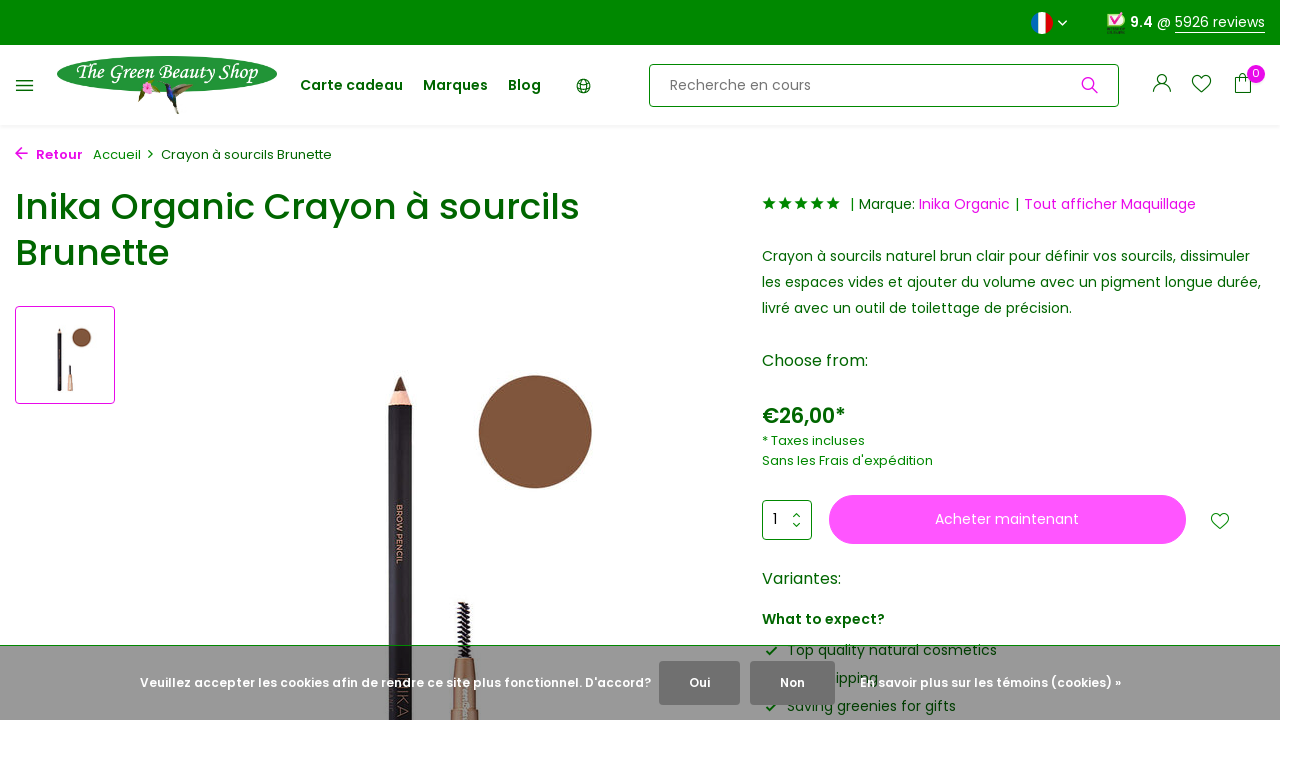

--- FILE ---
content_type: text/html;charset=utf-8
request_url: https://www.greenbeauty.shop/fr/inika-organic-crayon-a-sourcils-brunette.html
body_size: 17874
content:
<!DOCTYPE html>
<html lang="fr">
  <head>
        
    <meta charset="utf-8"/>
<!-- [START] 'blocks/head.rain' -->
<!--

  (c) 2008-2026 Lightspeed Netherlands B.V.
  http://www.lightspeedhq.com
  Generated: 19-01-2026 @ 17:30:47

-->
<link rel="canonical" href="https://www.greenbeauty.shop/fr/inika-organic-crayon-a-sourcils-brunette.html"/>
<link rel="alternate" href="https://www.greenbeauty.shop/fr/index.rss" type="application/rss+xml" title="Nouveaux produits"/>
<link href="https://cdn.webshopapp.com/assets/cookielaw.css?2025-02-20" rel="stylesheet" type="text/css"/>
<meta name="robots" content="noodp,noydir"/>
<meta name="google-site-verification" content="74mJe6Zax1Chmu5MjxThW3sJVqyr3unzeqRd1-Ilzvg"/>
<meta property="og:url" content="https://www.greenbeauty.shop/fr/inika-organic-crayon-a-sourcils-brunette.html?source=facebook"/>
<meta property="og:site_name" content="GreenBeautyShop"/>
<meta property="og:title" content="Inika Organic Crayon à sourcils Brunette"/>
<meta property="og:description" content="Crayon à sourcils naturel brun clair pour définir vos sourcils, dissimuler les espaces vides et ajouter du volume avec un pigment longue durée, livré avec un"/>
<meta property="og:image" content="https://cdn.webshopapp.com/shops/106766/files/418702739/inika-organic-crayon-a-sourcils-brunette.jpg"/>
<script src="https://app.dmws.plus/shop-assets/106766/dmws-plus-loader.js?id=fb14749dc953cb285a3be7f0c046d5bc"></script>
<!--[if lt IE 9]>
<script src="https://cdn.webshopapp.com/assets/html5shiv.js?2025-02-20"></script>
<![endif]-->
<!-- [END] 'blocks/head.rain' -->
    <title>Inika Organic Crayon à sourcils Brunette - GreenBeautyShop</title>
    <meta name="description" content="Crayon à sourcils naturel brun clair pour définir vos sourcils, dissimuler les espaces vides et ajouter du volume avec un pigment longue durée, livré avec un" />
    <meta name="keywords" content="Inika, Organic, Crayon, à, sourcils, Brunette, boutique beauté verte, cosmétiques naturels, cosmétiques biologiques, cosmétiques naturels, marques de cosmétiques naturels, meilleures marques de cosmétiques naturels, cosmétiques durables, cosm" />
    <meta http-equiv="X-UA-Compatible" content="IE=edge">
    <meta name="viewport" content="width=device-width, initial-scale=1.0, maximum-scale=5.0, user-scalable=no">
    <meta name="apple-mobile-web-app-capable" content="yes">
    <meta name="apple-mobile-web-app-status-bar-style" content="black">

    <link rel="shortcut icon" href="https://cdn.webshopapp.com/shops/106766/themes/181397/v/1497918/assets/favicon.ico?20230213165133" type="image/x-icon" />
    <link rel="preconnect" href="https://fonts.gstatic.com" />
    <link rel="dns-prefetch" href="https://fonts.gstatic.com">
    <link rel="preconnect" href="https://fonts.googleapis.com">
		<link rel="dns-prefetch" href="https://fonts.googleapis.com">
		<link rel="preconnect" href="https://ajax.googleapis.com">
		<link rel="dns-prefetch" href="https://ajax.googleapis.com">
		<link rel="preconnect" href="https://cdn.webshopapp.com/">
		<link rel="dns-prefetch" href="https://cdn.webshopapp.com/">
    
                        <link rel="preload" href="https://fonts.googleapis.com/css2?family=Poppins:wght@300;400;600&family=Poppins:wght@400;500;600&display=swap" as="style" />
    <link rel="preload" href="https://cdn.webshopapp.com/shops/106766/themes/181397/assets/bootstrap-min.css?20260111123107" as="style" />
    <link rel="preload" href="https://cdn.webshopapp.com/shops/106766/themes/181397/assets/owl-carousel-min.css?20260111123107" as="style" />
    <link rel="preload" href="https://cdn.jsdelivr.net/npm/@fancyapps/ui/dist/fancybox.css" as="style" />
    <link rel="preload" href="https://cdn.webshopapp.com/assets/gui-2-0.css?2025-02-20" as="style" />
    <link rel="preload" href="https://cdn.webshopapp.com/assets/gui-responsive-2-0.css?2025-02-20" as="style" />
        	<link rel="preload" href="https://cdn.webshopapp.com/shops/106766/themes/181397/assets/icomoon-light.ttf?20260111123107" as="font" crossorigin>
        <link rel="preload" href="https://cdn.webshopapp.com/shops/106766/themes/181397/assets/style.css?20260111123107" as="style" />
    <link rel="preload" href="https://cdn.webshopapp.com/shops/106766/themes/181397/assets/custom.css?20260111123107" as="style" />
    
    <script src="https://cdn.webshopapp.com/assets/jquery-1-9-1.js?2025-02-20"></script>
            <link rel="preload" href="https://cdn.webshopapp.com/shops/106766/themes/181397/assets/bootstrap-min.js?20260111123107" as="script">
    <link rel="preload" href="https://cdn.webshopapp.com/assets/gui.js?2025-02-20" as="script">
    <link rel="preload" href="https://cdn.webshopapp.com/assets/gui-responsive-2-0.js?2025-02-20" as="script">
    <link rel="preload" href="https://cdn.webshopapp.com/shops/106766/themes/181397/assets/scripts.js?20260111123107" as="script">
    <link rel="preload" href="https://cdn.webshopapp.com/shops/106766/themes/181397/assets/global.js?20260111123107" as="script">
    
    <meta property="og:title" content="Inika Organic Crayon à sourcils Brunette">
<meta property="og:type" content="website"> 
<meta property="og:site_name" content="GreenBeautyShop">
<meta property="og:url" content="https://www.greenbeauty.shop/">
<meta property="og:image" content="https://cdn.webshopapp.com/shops/106766/files/418702739/1000x1000x2/inika-organic-crayon-a-sourcils-brunette.jpg">
<meta name="twitter:title" content="Inika Organic Crayon à sourcils Brunette">
<meta name="twitter:description" content="Crayon à sourcils naturel brun clair pour définir vos sourcils, dissimuler les espaces vides et ajouter du volume avec un pigment longue durée, livré avec un">
<meta name="twitter:site" content="GreenBeautyShop">
<meta name="twitter:card" content="https://cdn.webshopapp.com/shops/106766/themes/181397/v/2258484/assets/logo.png?20240320141045">
<meta name="twitter:image" content="https://cdn.webshopapp.com/shops/106766/themes/181397/v/1498056/assets/share-image.jpg?20230213165133">
<script type="application/ld+json">
  [
        {
      "@context": "https://schema.org/",
      "@type": "BreadcrumbList",
      "itemListElement":
      [
        {
          "@type": "ListItem",
          "position": 1,
          "item": {
            "@id": "https://www.greenbeauty.shop/fr/",
            "name": "Home"
          }
        },
                {
          "@type": "ListItem",
          "position": 2,
          "item":	{
            "@id": "https://www.greenbeauty.shop/fr/inika-organic-crayon-a-sourcils-brunette.html",
            "name": "Crayon à sourcils Brunette"
          }
        }              ]
    },
            {
      "@context": "https://schema.org/",
      "@type": "Product", 
      "name": "Inika Organic Crayon à sourcils Brunette",
      "url": "https://www.greenbeauty.shop/fr/inika-organic-crayon-a-sourcils-brunette.html",
      "productID": "139819034",
            "brand": {
        "@type": "Brand",
        "name": "Inika Organic"
      },
            "description": "Crayon à sourcils naturel brun clair pour définir vos sourcils, dissimuler les espaces vides et ajouter du volume avec un pigment longue durée, livré avec un outil de toilettage de précision.",      "image": [
            "https://cdn.webshopapp.com/shops/106766/files/418702739/1500x1500x2/inika-organic-crayon-a-sourcils-brunette.jpg"            ],
      "gtin13": "9553527050146",            "sku": "IObrowpenc-Brunette",      "offers": {
        "@type": "Offer",
        "price": "26.00",
        "url": "https://www.greenbeauty.shop/fr/inika-organic-crayon-a-sourcils-brunette.html",
        "priceValidUntil": "2027-01-19",
        "priceCurrency": "EUR",
                "availability": "https://schema.org/InStock",
        "inventoryLevel": "2"
              }
          },
        {
      "@context": "https://schema.org/",
      "@type": "Organization",
      "url": "https://www.greenbeauty.shop/",
      "name": "GreenBeautyShop",
      "legalName": "GreenBeautyShop",
      "description": "Crayon à sourcils naturel brun clair pour définir vos sourcils, dissimuler les espaces vides et ajouter du volume avec un pigment longue durée, livré avec un",
      "logo": "https://cdn.webshopapp.com/shops/106766/themes/181397/v/2258484/assets/logo.png?20240320141045",
      "image": "https://cdn.webshopapp.com/shops/106766/themes/181397/v/1498056/assets/share-image.jpg?20230213165133",
      "contactPoint": {
        "@type": "ContactPoint",
        "contactType": "Customer service",
        "telephone": ""
      },
      "address": {
        "@type": "PostalAddress",
        "streetAddress": "",
        "addressLocality": "",
        "postalCode": "",
        "addressCountry": "FR"
      }
      ,
      "aggregateRating": {
          "@type": "AggregateRating",
          "bestRating": "10",
          "worstRating": "1",
          "ratingValue": "9.3",
          "reviewCount": "5924",
          "url":"https://www.keurmerk.info/webwinkel/?key=6554&amp;pagina=1"
      }
          },
    { 
      "@context": "https://schema.org/", 
      "@type": "WebSite", 
      "url": "https://www.greenbeauty.shop/", 
      "name": "GreenBeautyShop",
      "description": "Crayon à sourcils naturel brun clair pour définir vos sourcils, dissimuler les espaces vides et ajouter du volume avec un pigment longue durée, livré avec un",
      "author": [
        {
          "@type": "Organization",
          "url": "https://www.dmws.nl/",
          "name": "DMWS BV",
          "address": {
            "@type": "PostalAddress",
            "streetAddress": "Wilhelmina plein 25",
            "addressLocality": "Eindhoven",
            "addressRegion": "NB",
            "postalCode": "5611 HG",
            "addressCountry": "NL"
          }
        }
      ]
    }      ]
</script>    
    <link rel="stylesheet" href="https://fonts.googleapis.com/css2?family=Poppins:wght@300;400;600&family=Poppins:wght@400;500;600&display=swap" type="text/css">
    <link rel="stylesheet" href="https://cdn.webshopapp.com/shops/106766/themes/181397/assets/bootstrap-min.css?20260111123107" type="text/css">
    <link rel="stylesheet" href="https://cdn.webshopapp.com/shops/106766/themes/181397/assets/owl-carousel-min.css?20260111123107" type="text/css">
    <link rel="stylesheet" href="https://cdn.jsdelivr.net/npm/@fancyapps/ui/dist/fancybox.css" type="text/css">
    <link rel="stylesheet" href="https://cdn.webshopapp.com/assets/gui-2-0.css?2025-02-20" type="text/css">
    <link rel="stylesheet" href="https://cdn.webshopapp.com/assets/gui-responsive-2-0.css?2025-02-20" type="text/css">
    <link rel="stylesheet" href="https://cdn.webshopapp.com/shops/106766/themes/181397/assets/style.css?20260111123107" type="text/css">
    <link rel="stylesheet" href="https://cdn.webshopapp.com/shops/106766/themes/181397/assets/custom.css?20260111123107" type="text/css">
  </head>
  <body>
    <aside id="cart" class="sidebar d-flex cart palette-bg-white"><div class="heading d-none d-sm-block"><i class="icon-x close"></i><h3>Mon panier</h3></div><div class="heading d-sm-none palette-bg-accent-light mobile"><i class="icon-x close"></i><h3>Mon panier</h3></div><div class="filledCart d-none"><ul class="list-cart list-inline mb-0 scrollbar"></ul><div class="totals-wrap"><p data-cart="total">Total (<span class="length">0</span>) produits<span class="amount">€0,00</span></p><p data-cart="vat">TAXES<span>€0,00</span></p><p class="total" data-cart="grand-total"><b>Total</b><span class="grey">Taxes incluses</span><span><b>€0,00</b></span></p></div><div class="continue d-flex align-items-center"><a href="https://www.greenbeauty.shop/fr/cart/" class="button solid cta">Oui, je veux le commander</a></div></div><p class="emptyCart align-items-center">Il n&#039;y a aucun article dans votre panier...</p><div class="bottom d-none d-sm-block"><div class="payments d-flex justify-content-center flex-wrap dmws-payments"></div></div></aside><aside id="sidereview" class="sidebar d-flex palette-bg-white"><div class="heading d-none d-sm-block"><i class="icon-x close"></i><h3>Créez votre propre commentaire pour Crayon à sourcils Brunette</h3></div><div class="heading d-sm-none palette-bg-white"><i class="icon-x close"></i><h3>Créez votre propre commentaire pour Crayon à sourcils Brunette</h3></div><form action="https://www.greenbeauty.shop/fr/account/reviewPost/139819034/" method="post" id="form-review"><input type="hidden" name="key" value="0a7d8603b6dfb14dd0171b95d7c04eeb"><label for="review-form-score">Note: </label><div class="d-flex align-items-center stars-wrap"><div class="d-flex align-items-center stars"><i class="icon-star active" data-stars="1"></i><i class="icon-star active" data-stars="2"></i><i class="icon-star active" data-stars="3"></i><i class="icon-star active" data-stars="4"></i><i class="icon-star active" data-stars="5"></i></div><span data-message="1" style="display: none;">1 star</span><span data-message="2" style="display: none;">2 stars</span><span data-message="3" style="display: none;">3 stars</span><span data-message="4" style="display: none;">4 stars</span><span data-message="5">5 stars</span></div><select id="review-form-score" name="score"><option value="1">1 étoile</option><option value="2">2 étoile(s)</option><option value="3">3 étoile(s)</option><option value="4">4 étoile(s)</option><option value="5" selected="selected">5 étoile(s)</option></select><div><label for="review-form-name">Nom *</label><input id="review-form-name" type="text" name="name" value="" required placeholder="Nom"></div><div><label for="review-form-email">Courriel * <span>Votre adresse courriel ne sera pas publiée</span></label><input id="review-form-email" type="text" name="email" value="" required placeholder="Courriel"></div><div><label for="review-form-review">Message *</label><textarea id="review-form-review" class="" name="review" required placeholder="Évaluation"></textarea></div><button type="submit" class="button">Soumettre</button></form></aside><header id="variant-4" class="d-none d-md-block sticky"><div class="topbar palette-bg-dark"><div class="container"><div class="row align-items-center justify-content-between"><div class="col-6 col-xl-7"></ul></div><div class="col-6 col-xl-5 d-flex align-items-center justify-content-end"><div class="d-none d-md-block drop-down languages"><div class="current"><img class="lazy" src="https://cdn.webshopapp.com/shops/106766/themes/181397/assets/lazy-preload.jpg?20260111123107" data-src="https://cdn.webshopapp.com/shops/106766/themes/181397/assets/flag-fr.svg?20260111123107" alt="Français" width="22" height="22"><i class="icon-chevron-down"></i></div><div class="drop shadow"><a title="Deutsch" lang="de" href="https://www.greenbeauty.shop/de/go/product/139819034" class="d-flex nf"><img class="lazy" src="https://cdn.webshopapp.com/shops/106766/themes/181397/assets/lazy-preload.jpg?20260111123107" data-src="https://cdn.webshopapp.com/shops/106766/themes/181397/assets/flag-de.svg?20260111123107" alt="Deutsch" width="18" height="18"><span>Deutsch</span></a><a title="English" lang="en" href="https://www.greenbeauty.shop/en/go/product/139819034" class="d-flex nf"><img class="lazy" src="https://cdn.webshopapp.com/shops/106766/themes/181397/assets/lazy-preload.jpg?20260111123107" data-src="https://cdn.webshopapp.com/shops/106766/themes/181397/assets/flag-en.svg?20260111123107" alt="English" width="18" height="18"><span>English</span></a><a title="Français" lang="fr" href="https://www.greenbeauty.shop/fr/go/product/139819034" class="d-flex nf"><img class="lazy" src="https://cdn.webshopapp.com/shops/106766/themes/181397/assets/lazy-preload.jpg?20260111123107" data-src="https://cdn.webshopapp.com/shops/106766/themes/181397/assets/flag-fr.svg?20260111123107" alt="Français" width="18" height="18"><span>Français</span></a></div></div><div></div></ul><div class="review-widget"><img class="lazy" src="https://cdn.webshopapp.com/shops/106766/themes/181397/assets/lazy-preload.jpg?20260111123107" data-src="https://cdn.webshopapp.com/shops/106766/themes/181397/v/2732231/assets/review-widget.png?20251007201427" alt="Review Logo" height="22" width="22" /><b>9.4</b><span class="d-none d-lg-inline"> @ <a href="https://www.keurmerk.info/webwinkel/?key=6554&amp;pagina=1" target="_blank">5926 reviews</a></span></div></ul></div></div></div></div><div class="sticky"><div class="overlay palette-bg-white"></div><div class="mainbar shadow palette-bg-white"><div class="container"><div class="row"><div class="col-12 d-flex align-items-center justify-content-between"></ul><div class="menu d-none d-md-flex align-items-center  flyout mega sidebarmenu"><div class="hamburger"><i class="icon-menu"></i></div><h4 class="top">Nos produits<i class="icon-x"></i></h4><ul class="list-inline mb-0 palette-bg-white"><li class="list-inline-item has-sub"><a href="https://www.greenbeauty.shop/fr/maquillage/">Maquillage<i class="icon-chevron-down"></i></a><ul class="sub palette-bg-white"><li class=""><a href="https://www.greenbeauty.shop/fr/maquillage/primer-finisher/">Primer &amp; Finisher</a></li><li class="has-children"><a href="https://www.greenbeauty.shop/fr/maquillage/fond-de-teint/">Fond de teint<i class="icon-chevron-down"></i></a><ul class="subsub palette-bg-white"><li class="heading"><a href="https://www.greenbeauty.shop/fr/maquillage/fond-de-teint/"><h4>Fond de teint</h4></a></li><li><a href="https://www.greenbeauty.shop/fr/maquillage/fond-de-teint/fond-de-teint-en-poudre/">Fond de teint en poudre</a></li><li><a href="https://www.greenbeauty.shop/fr/maquillage/fond-de-teint/fondation-compacte/">Fondation compacte</a></li><li><a href="https://www.greenbeauty.shop/fr/maquillage/fond-de-teint/fond-de-teint-liquide/">Fond de teint liquide</a></li><li><a href="https://www.greenbeauty.shop/fr/maquillage/fond-de-teint/creme-bb/">Crème BB</a></li></ul></li><li class=""><a href="https://www.greenbeauty.shop/fr/maquillage/correcteur/">Correcteur</a></li><li class=""><a href="https://www.greenbeauty.shop/fr/maquillage/blush-bronzage/">Blush &amp; Bronzage</a></li><li class=""><a href="https://www.greenbeauty.shop/fr/maquillage/contour-highlighter/">Contour &amp; Highlighter</a></li><li class=""><a href="https://www.greenbeauty.shop/fr/maquillage/mascara/">Mascara</a></li><li class=""><a href="https://www.greenbeauty.shop/fr/maquillage/crayon-yeux-eyeliner/">Crayon yeux &amp; Eyeliner</a></li><li class=""><a href="https://www.greenbeauty.shop/fr/maquillage/ombre-a-paupieres/">Ombre à paupières</a></li><li class=""><a href="https://www.greenbeauty.shop/fr/maquillage/maquillage-sourcils/">Maquillage sourcils</a></li><li class=""><a href="https://www.greenbeauty.shop/fr/maquillage/liner-a-levres/">Liner à lèvres</a></li><li class=""><a href="https://www.greenbeauty.shop/fr/maquillage/rouge-a-levres/">Rouge à lèvres</a></li><li class=""><a href="https://www.greenbeauty.shop/fr/maquillage/gloss-baumes-a-levres/">Gloss &amp; Baumes à Lèvres</a></li><li class=""><a href="https://www.greenbeauty.shop/fr/maquillage/vernis-a-ongles/">Vernis à ongles</a></li><li class=""><a href="https://www.greenbeauty.shop/fr/maquillage/soins-des-ongles/">Soins des ongles</a></li><li class=""><a href="https://www.greenbeauty.shop/fr/maquillage/demaquillant/">Démaquillant</a></li><li class=""><a href="https://www.greenbeauty.shop/fr/maquillage/pinceaux-et-accessoires/">Pinceaux et accessoires</a></li></ul></li><li class="list-inline-item has-sub"><a href="https://www.greenbeauty.shop/fr/soins-du-visage/">Soins du visage<i class="icon-chevron-down"></i></a><ul class="sub palette-bg-white"><li class="has-children"><a href="https://www.greenbeauty.shop/fr/soins-du-visage/creme-pour-le-visage/">Crème pour le visage<i class="icon-chevron-down"></i></a><ul class="subsub palette-bg-white"><li class="heading"><a href="https://www.greenbeauty.shop/fr/soins-du-visage/creme-pour-le-visage/"><h4>Crème pour le visage</h4></a></li><li><a href="https://www.greenbeauty.shop/fr/soins-du-visage/creme-pour-le-visage/creme-anti-rides/">Crème anti-rides</a></li></ul></li><li class=""><a href="https://www.greenbeauty.shop/fr/soins-du-visage/serum-huile-pour-le-visage/">Sérum &amp; Huile pour le Visage</a></li><li class=""><a href="https://www.greenbeauty.shop/fr/soins-du-visage/soins-des-yeux/">Soins des yeux</a></li><li class=""><a href="https://www.greenbeauty.shop/fr/soins-du-visage/soins-des-levres/">Soins des lèvres</a></li><li class=""><a href="https://www.greenbeauty.shop/fr/soins-du-visage/nettoyage-du-visage/">Nettoyage du visage</a></li><li class=""><a href="https://www.greenbeauty.shop/fr/soins-du-visage/tonification/">Tonification</a></li><li class=""><a href="https://www.greenbeauty.shop/fr/soins-du-visage/gommage-visage/">Gommage visage</a></li><li class=""><a href="https://www.greenbeauty.shop/fr/soins-du-visage/masque-pour-le-visage/">Masque pour le visage</a></li><li class="has-children"><a href="https://www.greenbeauty.shop/fr/soins-du-visage/soins-bucco-dentaires/">Soins bucco-dentaires<i class="icon-chevron-down"></i></a><ul class="subsub palette-bg-white"><li class="heading"><a href="https://www.greenbeauty.shop/fr/soins-du-visage/soins-bucco-dentaires/"><h4>Soins bucco-dentaires</h4></a></li><li><a href="https://www.greenbeauty.shop/fr/soins-du-visage/soins-bucco-dentaires/dentifrice/">Dentifrice</a></li><li><a href="https://www.greenbeauty.shop/fr/soins-du-visage/soins-bucco-dentaires/bain-de-bouche/">Bain de bouche</a></li><li><a href="https://www.greenbeauty.shop/fr/soins-du-visage/soins-bucco-dentaires/outils/">Outils</a></li></ul></li><li class=""><a href="https://www.greenbeauty.shop/fr/soins-du-visage/homme/">Homme</a></li></ul></li><li class="list-inline-item has-sub"><a href="https://www.greenbeauty.shop/fr/soins-du-corps/">Soins du corps<i class="icon-chevron-down"></i></a><ul class="sub palette-bg-white"><li class=""><a href="https://www.greenbeauty.shop/fr/soins-du-corps/lotion-beurre-corporel/">Lotion &amp; Beurre Corporel</a></li><li class=""><a href="https://www.greenbeauty.shop/fr/soins-du-corps/huile-corporelle/">Huile corporelle</a></li><li class=""><a href="https://www.greenbeauty.shop/fr/soins-du-corps/mains-et-pieds/">Mains et pieds</a></li><li class=""><a href="https://www.greenbeauty.shop/fr/soins-du-corps/ecran-solaire-naturel/">Écran solaire naturel</a></li><li class=""><a href="https://www.greenbeauty.shop/fr/soins-du-corps/gel-douche/">Gel douche</a></li><li class=""><a href="https://www.greenbeauty.shop/fr/soins-du-corps/gommage-corporel/">Gommage corporel</a></li><li class=""><a href="https://www.greenbeauty.shop/fr/soins-du-corps/savon/">Savon</a></li><li class=""><a href="https://www.greenbeauty.shop/fr/soins-du-corps/deodorant/">Déodorant</a></li><li class=""><a href="https://www.greenbeauty.shop/fr/soins-du-corps/epilation-a-la-cire-et-rasage/">Épilation à la cire et rasage</a></li><li class="has-children"><a href="https://www.greenbeauty.shop/fr/soins-du-corps/intime/">Intime<i class="icon-chevron-down"></i></a><ul class="subsub palette-bg-white"><li class="heading"><a href="https://www.greenbeauty.shop/fr/soins-du-corps/intime/"><h4>Intime</h4></a></li><li><a href="https://www.greenbeauty.shop/fr/soins-du-corps/intime/lavage-et-soin-intimes/">Lavage et soin intimes</a></li><li><a href="https://www.greenbeauty.shop/fr/soins-du-corps/intime/lubrifiant/"> Lubrifiant</a></li><li><a href="https://www.greenbeauty.shop/fr/soins-du-corps/intime/preservatifs/">Préservatifs</a></li><li><a href="https://www.greenbeauty.shop/fr/soins-du-corps/intime/jouets/">Jouets</a></li><li class="more"><a href="https://www.greenbeauty.shop/fr/soins-du-corps/intime/">Afficher plus</a></li></ul></li><li class=""><a href="https://www.greenbeauty.shop/fr/soins-du-corps/maman-et-bebe/">Maman et bébé</a></li><li class=""><a href="https://www.greenbeauty.shop/fr/soins-du-corps/homme/">Homme</a></li></ul></li><li class="list-inline-item has-sub"><a href="https://www.greenbeauty.shop/fr/soins-des-cheveux/">Soins des cheveux<i class="icon-chevron-down"></i></a><ul class="sub palette-bg-white"><li class=""><a href="https://www.greenbeauty.shop/fr/soins-des-cheveux/huile-capillaire/">Huile capillaire</a></li><li class=""><a href="https://www.greenbeauty.shop/fr/soins-des-cheveux/shampooing-naturel-et-bio/">Shampooing naturel et bio</a></li><li class=""><a href="https://www.greenbeauty.shop/fr/soins-des-cheveux/apres-shampooing/">Après-shampooing</a></li><li class=""><a href="https://www.greenbeauty.shop/fr/soins-des-cheveux/masque-capillaire/">Masque capillaire</a></li><li class=""><a href="https://www.greenbeauty.shop/fr/soins-des-cheveux/lotion-tonique/">Lotion &amp; Tonique</a></li><li class=""><a href="https://www.greenbeauty.shop/fr/soins-des-cheveux/soins-coiffants/">Soins coiffants</a></li><li class=""><a href="https://www.greenbeauty.shop/fr/soins-des-cheveux/accessoires/">Accessoires</a></li></ul></li><li class="list-inline-item has-sub"><a href="https://www.greenbeauty.shop/fr/teinture-pour-cheveux/">Teinture pour cheveux<i class="icon-chevron-down"></i></a><ul class="sub palette-bg-white"><li class=""><a href="https://www.greenbeauty.shop/fr/teinture-pour-cheveux/accessoires/">Accessoires</a></li><li class=""><a href="https://www.greenbeauty.shop/fr/teinture-pour-cheveux/coloration-au-henne/">Coloration au henné</a></li><li class=""><a href="https://www.greenbeauty.shop/fr/teinture-pour-cheveux/apres-shampooing-couleur/">Après-shampooing couleur</a></li><li class=""><a href="https://www.greenbeauty.shop/fr/teinture-pour-cheveux/teinture-des-cheveux-gris/">Teinture des cheveux gris</a></li><li class=""><a href="https://www.greenbeauty.shop/fr/teinture-pour-cheveux/charte-des-couleurs-de-cheveux/">Charte des couleurs de cheveux</a></li></ul></li><li class="list-inline-item has-sub"><a href="https://www.greenbeauty.shop/fr/parfum/">Parfum<i class="icon-chevron-down"></i></a><ul class="sub palette-bg-white"><li class=""><a href="https://www.greenbeauty.shop/fr/parfum/parfums-pour-femmes/">Parfums pour femmes</a></li><li class=""><a href="https://www.greenbeauty.shop/fr/parfum/parfums-pour-hommes/">Parfums pour hommes</a></li></ul></li><li class="list-inline-item has-sub"><a href="https://www.greenbeauty.shop/fr/bien-etre-cadeaux/">Bien-être &amp; Cadeaux<i class="icon-chevron-down"></i></a><ul class="sub palette-bg-white"><li class=""><a href="https://www.greenbeauty.shop/fr/bien-etre-cadeaux/aromatherapie/">Aromathérapie</a></li><li class=""><a href="https://www.greenbeauty.shop/fr/bien-etre-cadeaux/cadeaux/">Cadeaux</a></li></ul></li></ul></div><a href="https://www.greenbeauty.shop/fr/" title="Cosmétiques naturels et biologiques" class="logo nf"><img src="https://cdn.webshopapp.com/shops/106766/themes/181397/v/2258484/assets/logo.png?20240320141045" alt="Cosmétiques naturels et biologiques" width="220" height="64" /></a></ul><ul class="d-none d-md-block list-inline mb-0 navigation"><li class="list-inline-item "><a class="itemLink" href="https://www.greenbeauty.shop/fr/buy-gift-card/" title="Carte cadeau" >Carte cadeau</a></li><li class="list-inline-item "><a class="itemLink" href="https://www.greenbeauty.shop/fr/brands/" title="Marques" >Marques</a></li><li class="list-inline-item "><a class="itemLink" href="https://www.greenbeauty.shop/fr/blogs/natural-cosmetics-blog/" title="Blog" >Blog</a></li><li class="list-inline-item languageDropdown"><span class="itemLink"><svg xmlns="http://www.w3.org/2000/svg" fill="none" width="1.25em" viewBox="0 0 24 24" stroke-width="1.5" stroke="currentColor"><path stroke-linecap="round" stroke-linejoin="round" d="M12 21a9.004 9.004 0 0 0 8.716-6.747M12 21a9.004 9.004 0 0 1-8.716-6.747M12 21c2.485 0 4.5-4.03 4.5-9S14.485 3 12 3m0 18c-2.485 0-4.5-4.03-4.5-9S9.515 3 12 3m0 0a8.997 8.997 0 0 1 7.843 4.582M12 3a8.997 8.997 0 0 0-7.843 4.582m15.686 0A11.953 11.953 0 0 1 12 10.5c-2.998 0-5.74-1.1-7.843-2.918m15.686 0A8.959 8.959 0 0 1 21 12c0 .778-.099 1.533-.284 2.253m0 0A17.919 17.919 0 0 1 12 16.5c-3.162 0-6.133-.815-8.716-2.247m0 0A9.015 9.015 0 0 1 3 12c0-1.605.42-3.113 1.157-4.418" /></svg></span><ul><li><a href="https://www.greenbeauty.shop/de/" title="Deutsch">
            Deutsch
          </a></li><li><a href="https://www.greenbeauty.shop/en/" title="English">
            English
          </a></li><li><a href="https://www.greenbeauty.shop/fr/" title="Français">
            Français
          </a></li><li><a href="https://www.greenbeautyshop.nl/" title="Nederlands">
            Nederlands
          </a></li></ul></li></ul><form action="https://www.greenbeauty.shop/fr/search/" method="get" role="search" class="formSearch search-form default"><input type="text" name="q" autocomplete="off" value="" aria-label="Rechercher" placeholder="Recherche en cours" /><i class="icon-x"></i><button type="submit" class="search-btn" title="Rechercher"><i class="icon-search"></i></button><div class="search-results palette-bg-white"><div class="heading">Résultats de recherche pour '<span></span>'</div><ul class="list-inline list-results"></ul><ul class="list-inline list-products"></ul><a href="#" class="all">Afficher tous les résultats</a></div></form></ul></ul><div class="wrap-cart d-flex align-items-center"><div class="drop-down with-overlay account login"><div class="current"><a href="https://www.greenbeauty.shop/fr/account/login/" aria-label="Mon compte" class="nf"><i class="icon-account"></i></a></div><div class="drop shadow d-none d-md-block"><ul class="list-inline mb-0"><li><i class="icon-check"></i> Save Greenies for gifts</li><li><i class="icon-check"></i> Check your order overview</li><li><i class="icon-check"></i> View your wish list</li></ul><div class="d-flex align-items-center justify-content-between"><a href="https://www.greenbeauty.shop/fr/account/login/" class="button">Se connecter</a><span>Nouveau? <a href="https://www.greenbeauty.shop/fr/account/register/">S&#039;inscrire</a></span></div></div></div><div class="drop-down with-overlay account wishlist"><div class="current"><a href="https://www.greenbeauty.shop/fr/account/login/" aria-label="Liste de souhaits" class="nf"><span class="fs0">Liste de souhaits</span><i class="icon-wishlist"></i></a></div><div class="drop shadow d-none d-md-block"><h4>Aucun produit dans la liste de souhaits...</h4><p>Log in and add products by clicking on the <i class="icon-wishlist"></i> icon.</p><div class="d-flex align-items-center justify-content-between"><a href="https://www.greenbeauty.shop/fr/account/login/" class="button">Se connecter</a><span>Nouveau? <a href="https://www.greenbeauty.shop/fr/account/register/">S&#039;inscrire</a></span></div></div></div><a href="https://www.greenbeauty.shop/fr/cart/" class="pos-r cart nf"><i class="icon-bag"></i><span class="count">0</span></a></div></ul></div></div></div></div></div><div class="spacetop"></div></header><header id="mobile-variant-3" class="d-md-none mobile-header sticky"><div class="overlay palette-bg-white"></div><div class="top shadow palette-bg-white"><div class="container"><div class="row"><div class="col-12 d-flex align-items-center justify-content-between"></ul><div class="d-md-none mobile-menu"><i class="icon-menu"></i><div class="menu-wrapper"><div class="d-flex align-items-center justify-content-between heading palette-bg-dark"><span>Menu</span><i class="icon-x"></i></div><ul class="list-inline mb-0 palette-bg-white"><li><a href="https://www.greenbeauty.shop/fr/buy-gift-card/" title="Carte cadeau" >Carte cadeau</a></li><li><a href="https://www.greenbeauty.shop/fr/brands/" title="Marques" >Marques</a></li><li><a href="https://www.greenbeauty.shop/fr/blogs/natural-cosmetics-blog/" title="Blog" >Blog</a></li><li class="list-inline-item mobileLanguageDropdown" onClick="this.classList.toggle('open');"><span class="itemLink"><svg xmlns="http://www.w3.org/2000/svg" fill="none" width="2em" viewBox="0 0 24 24" stroke-width="1.5" stroke="currentColor"><path stroke-linecap="round" stroke-linejoin="round" d="M12 21a9.004 9.004 0 0 0 8.716-6.747M12 21a9.004 9.004 0 0 1-8.716-6.747M12 21c2.485 0 4.5-4.03 4.5-9S14.485 3 12 3m0 18c-2.485 0-4.5-4.03-4.5-9S9.515 3 12 3m0 0a8.997 8.997 0 0 1 7.843 4.582M12 3a8.997 8.997 0 0 0-7.843 4.582m15.686 0A11.953 11.953 0 0 1 12 10.5c-2.998 0-5.74-1.1-7.843-2.918m15.686 0A8.959 8.959 0 0 1 21 12c0 .778-.099 1.533-.284 2.253m0 0A17.919 17.919 0 0 1 12 16.5c-3.162 0-6.133-.815-8.716-2.247m0 0A9.015 9.015 0 0 1 3 12c0-1.605.42-3.113 1.157-4.418" /></svg> Langues
            </span><ul><li><a href="https://www.greenbeauty.shop/de/" title="Deutsch">
                  Deutsch
                </a></li><li><a href="https://www.greenbeauty.shop/en/" title="English">
                  English
                </a></li><li><a href="https://www.greenbeauty.shop/fr/" title="Français">
                  Français
                </a></li><li><a href="https://www.greenbeautyshop.nl/" title="Nederlands">
                  Nederlands
                </a></li></ul></li><li class="categories"><a href="https://www.greenbeauty.shop/fr/catalog/" data-title="collections">COLLECTIONS</a><div class="back">Revenir à <span></span></div><ul><li class="has-sub "><a href="https://www.greenbeauty.shop/fr/maquillage/" class="nf" data-title="maquillage">Maquillage<i class="icon-chevron-down"></i></a><ul class="sub"><li class=""><a href="https://www.greenbeauty.shop/fr/maquillage/primer-finisher/" data-title="primer &amp; finisher">Primer &amp; Finisher</a></li><li class="has-children"><a href="https://www.greenbeauty.shop/fr/maquillage/fond-de-teint/" data-title="fond de teint">Fond de teint<i class="icon-chevron-down"></i></a><ul class="sub"><li><a href="https://www.greenbeauty.shop/fr/maquillage/fond-de-teint/fond-de-teint-en-poudre/" data-title="fond de teint en poudre">Fond de teint en poudre</a></li><li><a href="https://www.greenbeauty.shop/fr/maquillage/fond-de-teint/fondation-compacte/" data-title="fondation compacte">Fondation compacte</a></li><li><a href="https://www.greenbeauty.shop/fr/maquillage/fond-de-teint/fond-de-teint-liquide/" data-title="fond de teint liquide">Fond de teint liquide</a></li><li><a href="https://www.greenbeauty.shop/fr/maquillage/fond-de-teint/creme-bb/" data-title="crème bb">Crème BB</a></li></ul></li><li class=""><a href="https://www.greenbeauty.shop/fr/maquillage/correcteur/" data-title="correcteur">Correcteur</a></li><li class=""><a href="https://www.greenbeauty.shop/fr/maquillage/blush-bronzage/" data-title="blush &amp; bronzage">Blush &amp; Bronzage</a></li><li class=""><a href="https://www.greenbeauty.shop/fr/maquillage/contour-highlighter/" data-title="contour &amp; highlighter">Contour &amp; Highlighter</a></li><li class=""><a href="https://www.greenbeauty.shop/fr/maquillage/mascara/" data-title="mascara">Mascara</a></li><li class=""><a href="https://www.greenbeauty.shop/fr/maquillage/crayon-yeux-eyeliner/" data-title="crayon yeux &amp; eyeliner">Crayon yeux &amp; Eyeliner</a></li><li class=""><a href="https://www.greenbeauty.shop/fr/maquillage/ombre-a-paupieres/" data-title="ombre à paupières">Ombre à paupières</a></li><li class=""><a href="https://www.greenbeauty.shop/fr/maquillage/maquillage-sourcils/" data-title="maquillage sourcils">Maquillage sourcils</a></li><li class=""><a href="https://www.greenbeauty.shop/fr/maquillage/liner-a-levres/" data-title="liner à lèvres">Liner à lèvres</a></li><li class=""><a href="https://www.greenbeauty.shop/fr/maquillage/rouge-a-levres/" data-title="rouge à lèvres">Rouge à lèvres</a></li><li class=""><a href="https://www.greenbeauty.shop/fr/maquillage/gloss-baumes-a-levres/" data-title="gloss &amp; baumes à lèvres">Gloss &amp; Baumes à Lèvres</a></li><li class=""><a href="https://www.greenbeauty.shop/fr/maquillage/vernis-a-ongles/" data-title="vernis à ongles">Vernis à ongles</a></li><li class=""><a href="https://www.greenbeauty.shop/fr/maquillage/soins-des-ongles/" data-title="soins des ongles">Soins des ongles</a></li><li class=""><a href="https://www.greenbeauty.shop/fr/maquillage/demaquillant/" data-title="démaquillant">Démaquillant</a></li><li class=""><a href="https://www.greenbeauty.shop/fr/maquillage/pinceaux-et-accessoires/" data-title="pinceaux et accessoires">Pinceaux et accessoires</a></li></ul></li><li class="has-sub "><a href="https://www.greenbeauty.shop/fr/soins-du-visage/" class="nf" data-title="soins du visage">Soins du visage<i class="icon-chevron-down"></i></a><ul class="sub"><li class="has-children"><a href="https://www.greenbeauty.shop/fr/soins-du-visage/creme-pour-le-visage/" data-title="crème pour le visage">Crème pour le visage<i class="icon-chevron-down"></i></a><ul class="sub"><li><a href="https://www.greenbeauty.shop/fr/soins-du-visage/creme-pour-le-visage/creme-anti-rides/" data-title="crème anti-rides">Crème anti-rides</a></li></ul></li><li class=""><a href="https://www.greenbeauty.shop/fr/soins-du-visage/serum-huile-pour-le-visage/" data-title="sérum &amp; huile pour le visage">Sérum &amp; Huile pour le Visage</a></li><li class=""><a href="https://www.greenbeauty.shop/fr/soins-du-visage/soins-des-yeux/" data-title="soins des yeux">Soins des yeux</a></li><li class=""><a href="https://www.greenbeauty.shop/fr/soins-du-visage/soins-des-levres/" data-title="soins des lèvres">Soins des lèvres</a></li><li class=""><a href="https://www.greenbeauty.shop/fr/soins-du-visage/nettoyage-du-visage/" data-title="nettoyage du visage">Nettoyage du visage</a></li><li class=""><a href="https://www.greenbeauty.shop/fr/soins-du-visage/tonification/" data-title="tonification">Tonification</a></li><li class=""><a href="https://www.greenbeauty.shop/fr/soins-du-visage/gommage-visage/" data-title="gommage visage">Gommage visage</a></li><li class=""><a href="https://www.greenbeauty.shop/fr/soins-du-visage/masque-pour-le-visage/" data-title="masque pour le visage">Masque pour le visage</a></li><li class="has-children"><a href="https://www.greenbeauty.shop/fr/soins-du-visage/soins-bucco-dentaires/" data-title="soins bucco-dentaires">Soins bucco-dentaires<i class="icon-chevron-down"></i></a><ul class="sub"><li><a href="https://www.greenbeauty.shop/fr/soins-du-visage/soins-bucco-dentaires/dentifrice/" data-title="dentifrice">Dentifrice</a></li><li><a href="https://www.greenbeauty.shop/fr/soins-du-visage/soins-bucco-dentaires/bain-de-bouche/" data-title="bain de bouche">Bain de bouche</a></li><li><a href="https://www.greenbeauty.shop/fr/soins-du-visage/soins-bucco-dentaires/outils/" data-title="outils">Outils</a></li></ul></li><li class=""><a href="https://www.greenbeauty.shop/fr/soins-du-visage/homme/" data-title="homme">Homme</a></li></ul></li><li class="has-sub "><a href="https://www.greenbeauty.shop/fr/soins-du-corps/" class="nf" data-title="soins du corps">Soins du corps<i class="icon-chevron-down"></i></a><ul class="sub"><li class=""><a href="https://www.greenbeauty.shop/fr/soins-du-corps/lotion-beurre-corporel/" data-title="lotion &amp; beurre corporel">Lotion &amp; Beurre Corporel</a></li><li class=""><a href="https://www.greenbeauty.shop/fr/soins-du-corps/huile-corporelle/" data-title="huile corporelle">Huile corporelle</a></li><li class=""><a href="https://www.greenbeauty.shop/fr/soins-du-corps/mains-et-pieds/" data-title="mains et pieds">Mains et pieds</a></li><li class=""><a href="https://www.greenbeauty.shop/fr/soins-du-corps/ecran-solaire-naturel/" data-title="écran solaire naturel">Écran solaire naturel</a></li><li class=""><a href="https://www.greenbeauty.shop/fr/soins-du-corps/gel-douche/" data-title="gel douche">Gel douche</a></li><li class=""><a href="https://www.greenbeauty.shop/fr/soins-du-corps/gommage-corporel/" data-title="gommage corporel">Gommage corporel</a></li><li class=""><a href="https://www.greenbeauty.shop/fr/soins-du-corps/savon/" data-title="savon">Savon</a></li><li class=""><a href="https://www.greenbeauty.shop/fr/soins-du-corps/deodorant/" data-title="déodorant">Déodorant</a></li><li class=""><a href="https://www.greenbeauty.shop/fr/soins-du-corps/epilation-a-la-cire-et-rasage/" data-title="épilation à la cire et rasage">Épilation à la cire et rasage</a></li><li class="has-children"><a href="https://www.greenbeauty.shop/fr/soins-du-corps/intime/" data-title="intime">Intime<i class="icon-chevron-down"></i></a><ul class="sub"><li><a href="https://www.greenbeauty.shop/fr/soins-du-corps/intime/lavage-et-soin-intimes/" data-title="lavage et soin intimes">Lavage et soin intimes</a></li><li><a href="https://www.greenbeauty.shop/fr/soins-du-corps/intime/lubrifiant/" data-title=" lubrifiant"> Lubrifiant</a></li><li><a href="https://www.greenbeauty.shop/fr/soins-du-corps/intime/preservatifs/" data-title="préservatifs">Préservatifs</a></li><li><a href="https://www.greenbeauty.shop/fr/soins-du-corps/intime/jouets/" data-title="jouets">Jouets</a></li><li><a href="https://www.greenbeauty.shop/fr/soins-du-corps/intime/serviettes-hygieniques/" data-title="serviettes hygiéniques">Serviettes hygiéniques</a></li><li><a href="https://www.greenbeauty.shop/fr/soins-du-corps/intime/tampons-et-coupes/" data-title="tampons et coupes">Tampons et coupes</a></li></ul></li><li class=""><a href="https://www.greenbeauty.shop/fr/soins-du-corps/maman-et-bebe/" data-title="maman et bébé">Maman et bébé</a></li><li class=""><a href="https://www.greenbeauty.shop/fr/soins-du-corps/homme/" data-title="homme">Homme</a></li></ul></li><li class="has-sub "><a href="https://www.greenbeauty.shop/fr/soins-des-cheveux/" class="nf" data-title="soins des cheveux">Soins des cheveux<i class="icon-chevron-down"></i></a><ul class="sub"><li class=""><a href="https://www.greenbeauty.shop/fr/soins-des-cheveux/huile-capillaire/" data-title="huile capillaire">Huile capillaire</a></li><li class=""><a href="https://www.greenbeauty.shop/fr/soins-des-cheveux/shampooing-naturel-et-bio/" data-title="shampooing naturel et bio">Shampooing naturel et bio</a></li><li class=""><a href="https://www.greenbeauty.shop/fr/soins-des-cheveux/apres-shampooing/" data-title="après-shampooing">Après-shampooing</a></li><li class=""><a href="https://www.greenbeauty.shop/fr/soins-des-cheveux/masque-capillaire/" data-title="masque capillaire">Masque capillaire</a></li><li class=""><a href="https://www.greenbeauty.shop/fr/soins-des-cheveux/lotion-tonique/" data-title="lotion &amp; tonique">Lotion &amp; Tonique</a></li><li class=""><a href="https://www.greenbeauty.shop/fr/soins-des-cheveux/soins-coiffants/" data-title="soins coiffants">Soins coiffants</a></li><li class=""><a href="https://www.greenbeauty.shop/fr/soins-des-cheveux/accessoires/" data-title="accessoires">Accessoires</a></li></ul></li><li class="has-sub "><a href="https://www.greenbeauty.shop/fr/teinture-pour-cheveux/" class="nf" data-title="teinture pour cheveux">Teinture pour cheveux<i class="icon-chevron-down"></i></a><ul class="sub"><li class=""><a href="https://www.greenbeauty.shop/fr/teinture-pour-cheveux/accessoires/" data-title="accessoires">Accessoires</a></li><li class=""><a href="https://www.greenbeauty.shop/fr/teinture-pour-cheveux/coloration-au-henne/" data-title="coloration au henné">Coloration au henné</a></li><li class=""><a href="https://www.greenbeauty.shop/fr/teinture-pour-cheveux/apres-shampooing-couleur/" data-title="après-shampooing couleur">Après-shampooing couleur</a></li><li class=""><a href="https://www.greenbeauty.shop/fr/teinture-pour-cheveux/teinture-des-cheveux-gris/" data-title="teinture des cheveux gris">Teinture des cheveux gris</a></li><li class=""><a href="https://www.greenbeauty.shop/fr/teinture-pour-cheveux/charte-des-couleurs-de-cheveux/" data-title="charte des couleurs de cheveux">Charte des couleurs de cheveux</a></li></ul></li><li class="has-sub "><a href="https://www.greenbeauty.shop/fr/parfum/" class="nf" data-title="parfum">Parfum<i class="icon-chevron-down"></i></a><ul class="sub"><li class=""><a href="https://www.greenbeauty.shop/fr/parfum/parfums-pour-femmes/" data-title="parfums pour femmes">Parfums pour femmes</a></li><li class=""><a href="https://www.greenbeauty.shop/fr/parfum/parfums-pour-hommes/" data-title="parfums pour hommes">Parfums pour hommes</a></li></ul></li><li class="has-sub "><a href="https://www.greenbeauty.shop/fr/bien-etre-cadeaux/" class="nf" data-title="bien-être &amp; cadeaux">Bien-être &amp; Cadeaux<i class="icon-chevron-down"></i></a><ul class="sub"><li class=""><a href="https://www.greenbeauty.shop/fr/bien-etre-cadeaux/aromatherapie/" data-title="aromathérapie">Aromathérapie</a></li><li class=""><a href="https://www.greenbeauty.shop/fr/bien-etre-cadeaux/cadeaux/" data-title="cadeaux">Cadeaux</a></li></ul></li></ul></ul></div></div><a href="https://www.greenbeauty.shop/fr/" title="Cosmétiques naturels et biologiques" class="logo nf"><img src="https://cdn.webshopapp.com/shops/106766/themes/181397/v/2258484/assets/logo.png?20240320141045" alt="Cosmétiques naturels et biologiques" width="220" height="64" /></a></ul><div class="search-m"></div><div class="wrap-cart d-flex align-items-center"><div class="drop-down with-overlay account login"><div class="current"><a href="https://www.greenbeauty.shop/fr/account/login/" aria-label="Mon compte" class="nf"><i class="icon-account"></i></a></div><div class="drop shadow d-none d-md-block"><ul class="list-inline mb-0"><li><i class="icon-check"></i> Save Greenies for gifts</li><li><i class="icon-check"></i> Check your order overview</li><li><i class="icon-check"></i> View your wish list</li></ul><div class="d-flex align-items-center justify-content-between"><a href="https://www.greenbeauty.shop/fr/account/login/" class="button">Se connecter</a><span>Nouveau? <a href="https://www.greenbeauty.shop/fr/account/register/">S&#039;inscrire</a></span></div></div></div><div class="drop-down with-overlay account wishlist"><div class="current"><a href="https://www.greenbeauty.shop/fr/account/login/" aria-label="Liste de souhaits" class="nf"><span class="fs0">Liste de souhaits</span><i class="icon-wishlist"></i></a></div><div class="drop shadow d-none d-md-block"><h4>Aucun produit dans la liste de souhaits...</h4><p>Log in and add products by clicking on the <i class="icon-wishlist"></i> icon.</p><div class="d-flex align-items-center justify-content-between"><a href="https://www.greenbeauty.shop/fr/account/login/" class="button">Se connecter</a><span>Nouveau? <a href="https://www.greenbeauty.shop/fr/account/register/">S&#039;inscrire</a></span></div></div></div><a href="https://www.greenbeauty.shop/fr/cart/" class="pos-r cart nf"><i class="icon-bag"></i><span class="count">0</span></a></div></ul></div></div></div></div><div class="sub palette-bg-dark"><div class="container"><div class="row align-items-center justify-content-between"><div class="col-12"><div class="review-widget"><img class="lazy" src="https://cdn.webshopapp.com/shops/106766/themes/181397/assets/lazy-preload.jpg?20260111123107" data-src="https://cdn.webshopapp.com/shops/106766/themes/181397/v/2732231/assets/review-widget.png?20251007201427" alt="Review Logo" height="22" width="22" /><b>9.4</b><span class="d-none d-lg-inline"> @ <a href="https://www.keurmerk.info/webwinkel/?key=6554&amp;pagina=1" target="_blank">5926 reviews</a></span></div></ul></div></div></div></div></header><nav class="breadcrumbs"><div class="container"><div class="row"><div class="col-12"><ol class="d-flex align-items-center flex-wrap"><li class="accent"><a href="javascript: history.go(-1)"><i class="icon-arrow"></i> Retour</a></li><li class="item icon"><a href="https://www.greenbeauty.shop/fr/">Accueil <i class="icon-chevron-down"></i></a></li><li class="item">Crayon à sourcils Brunette</li></ol></div></div></div></nav><div class="popup custom images"><div class="container"><div class="wrap d-flex"><i class="icon-x"></i><div class="content"><div class="slider"><div class="image d-flex align-items-center justify-content-center"><img 
                   alt="Inika Organic Crayon à sourcils Brunette"
                   title="Inika Organic Crayon à sourcils Brunette"
                   class="lazy"
                   src="https://cdn.webshopapp.com/shops/106766/themes/181397/assets/lazy-preload.jpg?20260111123107"
                   data-src="https://cdn.webshopapp.com/shops/106766/files/418702739/1280x1000x3/inika-organic-crayon-a-sourcils-brunette.jpg"
                   data-srcset="https://cdn.webshopapp.com/shops/106766/files/418702739/1280x1000x3/inika-organic-crayon-a-sourcils-brunette.jpg 1x, https://cdn.webshopapp.com/shops/106766/files/418702739/2560x2000x3/inika-organic-crayon-a-sourcils-brunette.jpg 2x"
                   data-sizes="1280w"
                   width="1280"
                   height="1000"
                 /></div></div><h3>Crayon à sourcils Brunette</h3><div class="link"><i class="icon-arrow"></i> Revenir à Produit</div></div></div></div></div><article id="product"><div class="container"><div class="row content"><div class="col-12 col-md-6 col-lg-7"><h1 class="h1">Inika Organic Crayon à sourcils Brunette</h1><div class="images d-flex fullwidth"><div class="thumbs d-none d-md-block"><div class="wrap"><div class="owl-carousel"><div class="item"><img 
                       alt="Inika Organic Crayon à sourcils Brunette"
                       title="Inika Organic Crayon à sourcils Brunette"
                       class="lazy"
                       src="https://cdn.webshopapp.com/shops/106766/themes/181397/assets/lazy-preload.jpg?20260111123107"
                       data-src="https://cdn.webshopapp.com/shops/106766/files/418702739/78x78x2/inika-organic-crayon-a-sourcils-brunette.jpg"
                       data-srcset="https://cdn.webshopapp.com/shops/106766/files/418702739/78x78x2/inika-organic-crayon-a-sourcils-brunette.jpg 1x, https://cdn.webshopapp.com/shops/106766/files/418702739/156x156x2/inika-organic-crayon-a-sourcils-brunette.jpg 2x"
                       data-sizes="78w"
                       width="78"
                       height="78"
                     /></div></div></div></div><div class="images-wrap"><label id="dmws-p_w8fmq1-preorder-label-139819034" class="label prod-card__badge product-label custom-label productlabel" data-url="https://www.greenbeauty.shop/fr/inika-organic-crayon-a-sourcils-brunette.html?id=276172412&format=json" style="display:none">Pre-order</label><div class="slider"><div class="image d-flex align-items-center justify-content-center"><img 
                       alt="Inika Organic Crayon à sourcils Brunette"
                       title="Inika Organic Crayon à sourcils Brunette"
                       class="lazy"
                       src="https://cdn.webshopapp.com/shops/106766/themes/181397/assets/lazy-preload.jpg?20260111123107"
                       data-src="https://cdn.webshopapp.com/shops/106766/files/418702739/600x465x3/inika-organic-crayon-a-sourcils-brunette.jpg"
                       data-srcset="https://cdn.webshopapp.com/shops/106766/files/418702739/600x465x3/inika-organic-crayon-a-sourcils-brunette.jpg 1x, https://cdn.webshopapp.com/shops/106766/files/418702739/1200x930x3/inika-organic-crayon-a-sourcils-brunette.jpg 2x"
                       data-sizes="600w"
                       width="600"
                       height="465"
                     /></div></div></div></div><div class="tabs d-none d-md-block"><ul class="d-none d-md-flex align-items-center flex-wrap nav"><li><a href="#description" class="active">Description du produit</a></li><li class="review"><a href="#reviews">Évaluations</a></li></ul><div id="description" class="description"><b class="d-md-none">Description du produit<i class="icon-chevron-down d-md-none"></i></b><div class="main"><div>Une formule crémeuse et entièrement naturelle pour définir vos sourcils, couvrir les espaces vides et ajouter du volume avec un pigment longue durée. Le crayon à sourcils INIKA Organic offre une couleur riche et contient des extraits de plantes qui prennent soin de la peau pour des sourcils parfaits et soignés en un instant, sans résidu cireux.</div><div> </div><div>Enrichi en vitamine E protectrice et en huile de coco certifiée biologique hydratante, sa texture douce glisse sans effort sur les sourcils. La formule douce contribue à la santé de la peau et à la mise en valeur des sourcils. La cire de candelilla riche et émolliente permet une application douce, lisse et sans traction, avec un fini résistant à l'eau qui reste en place.</div><div> </div><div>Présenté dans une boîte en aluminium durable avec un outil de précision, ce crayon à sourcils accentue et relève la forme naturelle de vos sourcils, comble les poils manquants et ajoute de la définition à la couleur. Convient aux peaux sensibles.</div><div> </div><div>Mode d'emploi</div><div> </div><div>Taillez le crayon pour une application précise. Remplissez vos sourcils en effectuant des mouvements courts et en exerçant une légère pression. Gardez la couleur à l'intérieur du bord du sourcil.</div><div> </div><div>Ingrédients</div><div> </div><div>Huile végétale hydrogénée, huile de Cocos Nucifera (noix de coco)*, triglycérides C10-18, cire de Copernicia Cerifera (Carnauba)*, stéaroyl stéarate d'octyldodécyle, Euphorbia Cerifera Cera (cire de Candelilla), Mica, Polyglyceryl-3 Diisostearate, Oryzanol, Tocopherol (Vitamine E), Glyceryl Caprylate, Benzyl Alcohol, Oxydes de fer (CI 77491, CI 77492, CI 77499). *Certifié biologique</div></div></div></div></div><div class="col-12 col-md-6 col-lg-5 sidebar"><div class="column-wrap"><div class="meta d-flex align-items-center flex-wrap"><a href="#reviews" class="d-flex"><div class="stars"><i class="icon-star"></i><i class="icon-star"></i><i class="icon-star"></i><i class="icon-star"></i><i class="icon-star"></i></div></a><span class="brand">Marque: <a href="https://www.greenbeauty.shop/fr/brands/inika-organic/">Inika Organic</a></span><a href="https://www.greenbeauty.shop/fr/maquillage/" class="link">Tout afficher Maquillage</a></div><div class="short-desc">Crayon à sourcils naturel brun clair pour définir vos sourcils, dissimuler les espaces vides et ajouter du volume avec un pigment longue durée, livré avec un outil de toilettage de précision.</div><form action="https://www.greenbeauty.shop/fr/cart/add/276172412/" id="product_configure_form" method="post" class="openCart "><div data-id="276172412" data-url="https://www.greenbeauty.shop/fr/inika-organic-crayon-a-sourcils-brunette.html?format=json" class="dmws-p_w8g0f1-color-picker--product-page" id="dmws-p_w8g0f1-color-picker-276172412"><span class="dmws-p_w8g0f1-color-picker--color-chosen"><h4>Choose from:</h4><label class="dmws-p_w8g0f1-color-picker--chosen"></label></span><div class="dmws-p_w8g0f1-color-picker--custom-color"></div></div><input type="hidden" name="bundle_id" id="product_configure_bundle_id" value=""><div class="price"><div class="d-flex align-items-center flex-wrap"><span class="current">€26,00*</span></div><div class="legal"><div class="strict-small">
                * Taxes incluses<br />
                  Sans les <a href="https://www.greenbeauty.shop/fr/service/shipping-returns/" target="_blank">Frais d'expédition</a></div></div></div><div class="actions d-flex align-items-center"><div id="dmws-p_w8fmq1-preorder-button-data-139819034" data-text="Pre-order" data-url="https://www.greenbeauty.shop/fr/inika-organic-crayon-a-sourcils-brunette.html?id=276172412&format=json"></div><label class="d-none" for="qty-139819034">Quantité</label><input type="number" name="quantity" data-field="quantity" value="1" min="1" id="qty-139819034" /><a href="javascript:;" onclick="$('#product_configure_form').submit();" class="button cta solid" aria-label="Acheter maintenant">Acheter maintenant</a><a href="https://www.greenbeauty.shop/fr/account/login/" class="add-to-wishlist" aria-label="Liste de souhaits"><i class="icon-wishlist"></i></a></div></form><p id="dmws-p_w8fmq1-preorder-levertijd" data-url="https://www.greenbeauty.shop/fr/inika-organic-crayon-a-sourcils-brunette.html?id=276172412&format=json" style="display:none"><svg width="18" height="17" viewBox="0 0 18 17" fill="none" xmlns="http://www.w3.org/2000/svg"><path d="M9.05341 0.25C4.49749 0.25 0.803406 3.94409 0.803406 8.5C0.803406 13.0559 4.49749 16.75 9.05341 16.75C13.6093 16.75 17.3034 13.0559 17.3034 8.5C17.3034 3.94409 13.6093 0.25 9.05341 0.25ZM9.05341 15.3504C5.27093 15.3504 2.20296 12.2825 2.20296 8.5C2.20296 4.71752 5.27093 1.64955 9.05341 1.64955C12.8359 1.64955 15.9039 4.71752 15.9039 8.5C15.9039 12.2825 12.8359 15.3504 9.05341 15.3504Z" fill="#929292"/><path d="M12.2705 10.8313L9.64452 8.93274V4.37498C9.64452 4.29396 9.57823 4.22766 9.4972 4.22766H8.61143C8.53041 4.22766 8.46411 4.29396 8.46411 4.37498V9.44652C8.46411 9.4944 8.48621 9.5386 8.52488 9.56622L11.5708 11.7871C11.637 11.835 11.7291 11.8202 11.777 11.7558L12.3037 11.0376C12.3516 10.9695 12.3368 10.8774 12.2705 10.8313Z" fill="#929292"/></svg>
		Expected time of delivery<strong></strong></p><div id="dmws-p_w8g6kv_product-connector"><h4>Variantes:</h4><div class="dmws-p_w8g6kv_product-connector--slider-wrapper" data-product-url="https://www.greenbeauty.shop/fr/inika-organic-crayon-a-sourcils-brunette.html?format=json" data-url="https://www.greenbeauty.shop/fr/search/dmws-p_w8g6kv_searchterm/page1.ajax?limit=100"><div class="dmws-p_w8g6kv_product-connector--owl-carrousel"></div></div></div><div class="usps"><b>What to expect?</b><ul><li><i class="icon-check"></i>Top quality natural cosmetics            </li><li><a href="https://www.greenbeauty.shop/en/service/shipping-returns/"><i class="icon-check"></i>Fast shipping</a></li><li><a href="https://www.greenbeauty.shop/en/service/greenies-points/"><i class="icon-check"></i>Saving greenies for gifts</a></li></ul></div><div class="d-flex align-items-center"><div class="check"><label for="add-compare-139819034" class="compare d-flex align-center"><input class="compare-check" id="add-compare-139819034" type="checkbox" value="" data-add-url="https://www.greenbeauty.shop/fr/compare/add/276172412/" data-del-url="https://www.greenbeauty.shop/fr/compare/delete/276172412/" data-id="139819034" ><span class="checkmark"></span><i class="icon-check"></i> Comparer
        </label></div><div class="share"><ul class="d-flex align-items-center"><li class="mail"><a href="/cdn-cgi/l/email-protection#[base64]"><i class="icon-email"></i></a></li><li class="fb"><a onclick="return !window.open(this.href,'Crayon à sourcils Brunette', 'width=500,height=500')" target="_blank" rel="noopener" href="https://www.facebook.com/sharer/sharer.php?u=https://www.greenbeauty.shop/fr/inika-organic-crayon-a-sourcils-brunette.html"><i class="icon-facebook"></i></a></li><li class="tw"><a onclick="return !window.open(this.href,'Crayon à sourcils Brunette', 'width=500,height=500')" target="_blank" rel="noopener" href="https://twitter.com/home?status=https://www.greenbeauty.shop/fr/inika-organic-crayon-a-sourcils-brunette.html"><i class="icon-twitter"></i></a></li><li class="whatsapp"><a href="https://api.whatsapp.com/send?text=Crayon à sourcils Brunette%3A+https://www.greenbeauty.shop/fr/inika-organic-crayon-a-sourcils-brunette.html" target="_blank" rel="noopener"><i class="icon-whatsapp"></i></a></li><li class="pinterest"><a onclick="return !window.open(this.href,'Crayon à sourcils Brunette', 'width=500,height=500')" target="_blank" rel="noopener" href="https://pinterest.com/pin/create/button/?url=https://www.greenbeauty.shop/fr/inika-organic-crayon-a-sourcils-brunette.html&description=Crayon à sourcils naturel brun clair pour définir vos sourcils, dissimuler les espaces vides et ajouter du volume avec un pigment longue durée, livré avec un outil de toilettage de précision."><i class="icon-pinterest"></i></a></li></ul><div class="text d-flex align-items-center"><i class="icon-share"></i> Partager</div></div></div></div></div></div><div class="row"><div class="col-12 section reviews" id="reviews"><h3>Évaluations<i class="icon-chevron-down d-md-none"></i></h3><div class="rating d-flex align-items-center"><div class="stars"><i class="icon-star"></i><i class="icon-star"></i><i class="icon-star"></i><i class="icon-star"></i><i class="icon-star"></i></div><span><strong>0</strong> / <sup>5</sup><span>Based on 0 reviews</span></span></div><div class="reviews-wrap"><p>Il n&#039;y a pas encore d&#039;avis sur ce produit..</p></div><a href="javascript:;" class="button create-review">Publiez votre propre évaluation</a></div></div><div class="row"><div class="col-12 related section"><h3>Also interesting</h3><div class="slider-wrap"><div class="product-slider owl-carousel" data-loop="true"><div class="dmws-collection-products product   variant-1 strict" data-url="https://www.greenbeauty.shop/fr/inika-organic-perfecteur-de-sourcils-birch.html"><div class="wrap d-flex flex-column"><label id="dmws-p_w8fmq1-preorder-label-139819039" class="label prod-card__badge product-label custom-label productlabel" data-url="https://www.greenbeauty.shop/fr/inika-organic-perfecteur-de-sourcils-birch.html?id=276172418&format=json" style="display:none">Pre-order</label><a href="https://www.greenbeauty.shop/fr/account/" class="add-to-wishlist" aria-label="Liste de souhaits"><i class="icon-wishlist"></i></a><div class="image-wrap d-flex justify-content-center"><a href="https://www.greenbeauty.shop/fr/inika-organic-perfecteur-de-sourcils-birch.html" title="Inika Organic Perfecteur de sourcils Birch" class="nf"><img 
             alt="Inika Organic Perfecteur de sourcils Birch"
             title="Inika Organic Perfecteur de sourcils Birch"
             class="owl-lazy"
             src="https://cdn.webshopapp.com/shops/106766/themes/181397/assets/lazy-preload.jpg?20260111123107"
             data-src="https://cdn.webshopapp.com/shops/106766/files/445413049/285x255x2/inika-organic-perfecteur-de-sourcils-birch.jpg"
             data-srcset="https://cdn.webshopapp.com/shops/106766/files/445413049/285x255x2/inika-organic-perfecteur-de-sourcils-birch.jpg 1x, https://cdn.webshopapp.com/shops/106766/files/445413049/570x510x2/inika-organic-perfecteur-de-sourcils-birch.jpg 2x"
             data-sizes="285w"
             width="285"
             height="255"
             data-fill="2"
           /></a></div><a href="https://www.greenbeauty.shop/fr/brands/inika-organic/" class="brand">Inika Organic</a><a href="https://www.greenbeauty.shop/fr/inika-organic-perfecteur-de-sourcils-birch.html" title="Inika Organic Perfecteur de sourcils Birch" class="h4">Perfecteur de sourcils Birch</a><div class="meta d-flex"><div class="stars"><i class="icon-star"></i><i class="icon-star"></i><i class="icon-star"></i><i class="icon-star"></i><i class="icon-star"></i></div><div class="check"><label for="add-compare-139819039" class="compare d-flex align-center"><input class="compare-check" id="add-compare-139819039" type="checkbox" value="" data-add-url="https://www.greenbeauty.shop/fr/compare/add/276172418/" data-del-url="https://www.greenbeauty.shop/fr/compare/delete/276172418/" data-id="139819039" ><span class="checkmark"></span><i class="icon-check"></i> Comparer
            </label></div></div><p>Donnez à vos sourcils une couleur blonde, du volume et de la forme avec ce perfecteur 100% naturel qui se fond magnifiquement avec les poils des sourcils et offre une tenue longue durée, avec de l'extrait d'écorce de magnolia anti-inflammatoire 6.5ml</p><div data-id="276172418" data-url="https://www.greenbeauty.shop/fr/inika-organic-perfecteur-de-sourcils-birch.html?format=json"  id="dmws-p_w8g0f1-color-picker-276172418"><div class="dmws-p_w8g0f1-color-picker--custom-color"></div></div><div class="data d-flex"><div class="prices d-flex align-items-center"><span class="price">€34,00 *</span></div></div><form action="https://www.greenbeauty.shop/fr/cart/add/276172418/" id="product_configure_form_139819039" method="post" class="d-flex align-items-center"><div id="dmws-p_w8fmq1-preorder-button-data-139819039" data-text="Pre-order" data-url="https://www.greenbeauty.shop/fr/inika-organic-perfecteur-de-sourcils-birch.html?id=276172418&format=json"></div><label class="d-none" for="qty-139819039">Quantité</label><input type="number" name="139819039" data-field="quantity" value="1" min="0" id="qty-139819039" pattern="[0-9]*" inputmode="numeric" /><a href="javascript:;" class="button cta" aria-label="Acheter maintenant"><i class="icon-addtocart"></i><span class="d-none d-sm-inline">Acheter maintenant</span></a></form><div id="dmws-p_w8fk60-productcard-variants-276172418" data-url="https://www.greenbeauty.shop/fr/inika-organic-perfecteur-de-sourcils-birch.html?format=json" data-id="139819039"><div class="dmws-p_w8fk60-productcard-variants--variants"><div class="dmws-p_w8fk60-productcard-variants--variants--dropdown"><ul></ul><div data-id="139819039" class="dmws-p_w8fk60-productcard-variants--variants-title"><div class="dmws-p_w8fk60-productcard-variants--variants-title-img"></div><span class="dmws-p_w8fk60-productcard-variants--variants-title-title"></span><span class="dmws-p_w8fk60-productcard-variants--variants-title--chevron"></span></div></div><div class="dmws-p_w8fk60-productcard-variants--variants--tiles"><ul></ul></div></div></div></div></div><div class="dmws-collection-products product   variant-1 strict" data-url="https://www.greenbeauty.shop/fr/inika-organic-serum-pour-cils-et-sourcils.html"><div class="wrap d-flex flex-column"><label id="dmws-p_w8fmq1-preorder-label-139819040" class="label prod-card__badge product-label custom-label productlabel" data-url="https://www.greenbeauty.shop/fr/inika-organic-serum-pour-cils-et-sourcils.html?id=276172419&format=json" style="display:none">Pre-order</label><a href="https://www.greenbeauty.shop/fr/account/" class="add-to-wishlist" aria-label="Liste de souhaits"><i class="icon-wishlist"></i></a><div class="image-wrap d-flex justify-content-center"><a href="https://www.greenbeauty.shop/fr/inika-organic-serum-pour-cils-et-sourcils.html" title="Inika Organic Sérum pour cils et sourcils" class="nf"><img 
             alt="Inika Organic Sérum pour cils et sourcils"
             title="Inika Organic Sérum pour cils et sourcils"
             class="owl-lazy"
             src="https://cdn.webshopapp.com/shops/106766/themes/181397/assets/lazy-preload.jpg?20260111123107"
             data-src="https://cdn.webshopapp.com/shops/106766/files/418702748/285x255x2/inika-organic-serum-pour-cils-et-sourcils.jpg"
             data-srcset="https://cdn.webshopapp.com/shops/106766/files/418702748/285x255x2/inika-organic-serum-pour-cils-et-sourcils.jpg 1x, https://cdn.webshopapp.com/shops/106766/files/418702748/570x510x2/inika-organic-serum-pour-cils-et-sourcils.jpg 2x"
             data-sizes="285w"
             width="285"
             height="255"
             data-fill="2"
           /></a></div><a href="https://www.greenbeauty.shop/fr/brands/inika-organic/" class="brand">Inika Organic</a><a href="https://www.greenbeauty.shop/fr/inika-organic-serum-pour-cils-et-sourcils.html" title="Inika Organic Sérum pour cils et sourcils" class="h4">Sérum pour cils et sourcils</a><div class="meta d-flex"><div class="stars"><i class="icon-star"></i><i class="icon-star"></i><i class="icon-star"></i><i class="icon-star"></i><i class="icon-star"></i></div><div class="check"><label for="add-compare-139819040" class="compare d-flex align-center"><input class="compare-check" id="add-compare-139819040" type="checkbox" value="" data-add-url="https://www.greenbeauty.shop/fr/compare/add/276172419/" data-del-url="https://www.greenbeauty.shop/fr/compare/delete/276172419/" data-id="139819040" ><span class="checkmark"></span><i class="icon-check"></i> Comparer
            </label></div></div><p>Sérum 100% naturel qui allonge et épaissit les cils et les sourcils grâce à des ingrédients botaniques qui renforcent les cheveux et stimulent la croissance. L'applicateur pratique comprend une brosse à cils et une brosse à sourcils. 7,5 ml</p><div data-id="276172419" data-url="https://www.greenbeauty.shop/fr/inika-organic-serum-pour-cils-et-sourcils.html?format=json"  id="dmws-p_w8g0f1-color-picker-276172419"><div class="dmws-p_w8g0f1-color-picker--custom-color"></div></div><div class="data d-flex"><div class="prices d-flex align-items-center"><span class="price">€38,00 *</span></div></div><form action="https://www.greenbeauty.shop/fr/cart/add/276172419/" id="product_configure_form_139819040" method="post" class="d-flex align-items-center"><div id="dmws-p_w8fmq1-preorder-button-data-139819040" data-text="Pre-order" data-url="https://www.greenbeauty.shop/fr/inika-organic-serum-pour-cils-et-sourcils.html?id=276172419&format=json"></div><label class="d-none" for="qty-139819040">Quantité</label><input type="number" name="139819040" data-field="quantity" value="1" min="0" id="qty-139819040" pattern="[0-9]*" inputmode="numeric" /><a href="javascript:;" class="button cta" aria-label="Acheter maintenant"><i class="icon-addtocart"></i><span class="d-none d-sm-inline">Acheter maintenant</span></a></form><div id="dmws-p_w8fk60-productcard-variants-276172419" data-url="https://www.greenbeauty.shop/fr/inika-organic-serum-pour-cils-et-sourcils.html?format=json" data-id="139819040"><div class="dmws-p_w8fk60-productcard-variants--variants"><div class="dmws-p_w8fk60-productcard-variants--variants--dropdown"><ul></ul><div data-id="139819040" class="dmws-p_w8fk60-productcard-variants--variants-title"><div class="dmws-p_w8fk60-productcard-variants--variants-title-img"></div><span class="dmws-p_w8fk60-productcard-variants--variants-title-title"></span><span class="dmws-p_w8fk60-productcard-variants--variants-title--chevron"></span></div></div><div class="dmws-p_w8fk60-productcard-variants--variants--tiles"><ul></ul></div></div></div></div></div><div class="dmws-collection-products product   variant-1 strict" data-url="https://www.greenbeauty.shop/fr/inika-organic-mascara-curl-noir.html"><div class="wrap d-flex flex-column"><label id="dmws-p_w8fmq1-preorder-label-139819046" class="label prod-card__badge product-label custom-label productlabel" data-url="https://www.greenbeauty.shop/fr/inika-organic-mascara-curl-noir.html?id=276172425&format=json" style="display:none">Pre-order</label><a href="https://www.greenbeauty.shop/fr/account/" class="add-to-wishlist" aria-label="Liste de souhaits"><i class="icon-wishlist"></i></a><div class="image-wrap d-flex justify-content-center"><a href="https://www.greenbeauty.shop/fr/inika-organic-mascara-curl-noir.html" title="Inika Organic Mascara Curl Noir" class="nf"><img 
             alt="Inika Organic Mascara Curl Noir"
             title="Inika Organic Mascara Curl Noir"
             class="owl-lazy"
             src="https://cdn.webshopapp.com/shops/106766/themes/181397/assets/lazy-preload.jpg?20260111123107"
             data-src="https://cdn.webshopapp.com/shops/106766/files/418702763/285x255x2/inika-organic-mascara-curl-noir.jpg"
             data-srcset="https://cdn.webshopapp.com/shops/106766/files/418702763/285x255x2/inika-organic-mascara-curl-noir.jpg 1x, https://cdn.webshopapp.com/shops/106766/files/418702763/570x510x2/inika-organic-mascara-curl-noir.jpg 2x"
             data-sizes="285w"
             width="285"
             height="255"
             data-fill="2"
           /></a></div><a href="https://www.greenbeauty.shop/fr/brands/inika-organic/" class="brand">Inika Organic</a><a href="https://www.greenbeauty.shop/fr/inika-organic-mascara-curl-noir.html" title="Inika Organic Mascara Curl Noir" class="h4">Mascara Curl Noir</a><div class="meta d-flex"><div class="stars"><i class="icon-star"></i><i class="icon-star"></i><i class="icon-star"></i><i class="icon-star"></i><i class="icon-star"></i></div><div class="check"><label for="add-compare-139819046" class="compare d-flex align-center"><input class="compare-check" id="add-compare-139819046" type="checkbox" value="" data-add-url="https://www.greenbeauty.shop/fr/compare/add/276172425/" data-del-url="https://www.greenbeauty.shop/fr/compare/delete/276172425/" data-id="139819046" ><span class="checkmark"></span><i class="icon-check"></i> Comparer
            </label></div></div><p>Créez des cils intensément recourbés et évasés avec ce mascara 100 % naturel, enrichi en extrait d'écorce de magnolia nourrissant et soignant et doté d'une brosse spéciale pour recourber les cils, que vous pouvez étoffer par couches successives. 7,5 ml</p><div data-id="276172425" data-url="https://www.greenbeauty.shop/fr/inika-organic-mascara-curl-noir.html?format=json"  id="dmws-p_w8g0f1-color-picker-276172425"><div class="dmws-p_w8g0f1-color-picker--custom-color"></div></div><div class="data d-flex"><div class="prices d-flex align-items-center"><span class="price">€36,00 *</span></div></div><form action="https://www.greenbeauty.shop/fr/cart/add/276172425/" id="product_configure_form_139819046" method="post" class="d-flex align-items-center"><div id="dmws-p_w8fmq1-preorder-button-data-139819046" data-text="Pre-order" data-url="https://www.greenbeauty.shop/fr/inika-organic-mascara-curl-noir.html?id=276172425&format=json"></div><label class="d-none" for="qty-139819046">Quantité</label><input type="number" name="139819046" data-field="quantity" value="1" min="0" id="qty-139819046" pattern="[0-9]*" inputmode="numeric" /><a href="javascript:;" class="button cta" aria-label="Acheter maintenant"><i class="icon-addtocart"></i><span class="d-none d-sm-inline">Acheter maintenant</span></a></form><div id="dmws-p_w8fk60-productcard-variants-276172425" data-url="https://www.greenbeauty.shop/fr/inika-organic-mascara-curl-noir.html?format=json" data-id="139819046"><div class="dmws-p_w8fk60-productcard-variants--variants"><div class="dmws-p_w8fk60-productcard-variants--variants--dropdown"><ul></ul><div data-id="139819046" class="dmws-p_w8fk60-productcard-variants--variants-title"><div class="dmws-p_w8fk60-productcard-variants--variants-title-img"></div><span class="dmws-p_w8fk60-productcard-variants--variants-title-title"></span><span class="dmws-p_w8fk60-productcard-variants--variants-title--chevron"></span></div></div><div class="dmws-p_w8fk60-productcard-variants--variants--tiles"><ul></ul></div></div></div></div></div><div class="dmws-collection-products product   variant-1 strict" data-url="https://www.greenbeauty.shop/fr/inika-organic-ombre-a-paupieres-quad-flowers.html"><div class="wrap d-flex flex-column"><label id="dmws-p_w8fmq1-preorder-label-139819051" class="label prod-card__badge product-label custom-label productlabel" data-url="https://www.greenbeauty.shop/fr/inika-organic-ombre-a-paupieres-quad-flowers.html?id=276172430&format=json" style="display:none">Pre-order</label><a href="https://www.greenbeauty.shop/fr/account/" class="add-to-wishlist" aria-label="Liste de souhaits"><i class="icon-wishlist"></i></a><div class="image-wrap d-flex justify-content-center"><a href="https://www.greenbeauty.shop/fr/inika-organic-ombre-a-paupieres-quad-flowers.html" title="Inika Organic Ombre à paupières Quad Flowers" class="nf"><img 
             alt="Inika Organic Ombre à paupières Quad Flowers"
             title="Inika Organic Ombre à paupières Quad Flowers"
             class="owl-lazy"
             src="https://cdn.webshopapp.com/shops/106766/themes/181397/assets/lazy-preload.jpg?20260111123107"
             data-src="https://cdn.webshopapp.com/shops/106766/files/418702770/285x255x2/inika-organic-ombre-a-paupieres-quad-flowers.jpg"
             data-srcset="https://cdn.webshopapp.com/shops/106766/files/418702770/285x255x2/inika-organic-ombre-a-paupieres-quad-flowers.jpg 1x, https://cdn.webshopapp.com/shops/106766/files/418702770/570x510x2/inika-organic-ombre-a-paupieres-quad-flowers.jpg 2x"
             data-sizes="285w"
             width="285"
             height="255"
             data-fill="2"
           /></a></div><a href="https://www.greenbeauty.shop/fr/brands/inika-organic/" class="brand">Inika Organic</a><a href="https://www.greenbeauty.shop/fr/inika-organic-ombre-a-paupieres-quad-flowers.html" title="Inika Organic Ombre à paupières Quad Flowers" class="h4">Ombre à paupières Quad Flowers</a><div class="meta d-flex"><div class="stars"><i class="icon-star"></i><i class="icon-star"></i><i class="icon-star"></i><i class="icon-star"></i><i class="icon-star"></i></div><div class="check"><label for="add-compare-139819051" class="compare d-flex align-center"><input class="compare-check" id="add-compare-139819051" type="checkbox" value="" data-add-url="https://www.greenbeauty.shop/fr/compare/add/276172430/" data-del-url="https://www.greenbeauty.shop/fr/compare/delete/276172430/" data-id="139819051" ><span class="checkmark"></span><i class="icon-check"></i> Comparer
            </label></div></div><p>Palette polyvalente d'ombres à paupières 100 % naturelles dans les tons rose et rose, avec une teinte mate foncée, deux teintes de transition satinées et un reflet scintillant, à base de pigments minéraux riches et purs dans une formule botanique.</p><div data-id="276172430" data-url="https://www.greenbeauty.shop/fr/inika-organic-ombre-a-paupieres-quad-flowers.html?format=json"  id="dmws-p_w8g0f1-color-picker-276172430"><div class="dmws-p_w8g0f1-color-picker--custom-color"></div></div><div class="data d-flex"><div class="prices d-flex align-items-center"><span class="price">€50,00 *</span></div></div><form action="https://www.greenbeauty.shop/fr/cart/add/276172430/" id="product_configure_form_139819051" method="post" class="d-flex align-items-center"><div id="dmws-p_w8fmq1-preorder-button-data-139819051" data-text="Pre-order" data-url="https://www.greenbeauty.shop/fr/inika-organic-ombre-a-paupieres-quad-flowers.html?id=276172430&format=json"></div><label class="d-none" for="qty-139819051">Quantité</label><input type="number" name="139819051" data-field="quantity" value="1" min="0" id="qty-139819051" pattern="[0-9]*" inputmode="numeric" /><a href="javascript:;" class="button cta" aria-label="Acheter maintenant"><i class="icon-addtocart"></i><span class="d-none d-sm-inline">Acheter maintenant</span></a></form><div id="dmws-p_w8fk60-productcard-variants-276172430" data-url="https://www.greenbeauty.shop/fr/inika-organic-ombre-a-paupieres-quad-flowers.html?format=json" data-id="139819051"><div class="dmws-p_w8fk60-productcard-variants--variants"><div class="dmws-p_w8fk60-productcard-variants--variants--dropdown"><ul></ul><div data-id="139819051" class="dmws-p_w8fk60-productcard-variants--variants-title"><div class="dmws-p_w8fk60-productcard-variants--variants-title-img"></div><span class="dmws-p_w8fk60-productcard-variants--variants-title-title"></span><span class="dmws-p_w8fk60-productcard-variants--variants-title--chevron"></span></div></div><div class="dmws-p_w8fk60-productcard-variants--variants--tiles"><ul></ul></div></div></div></div></div><div class="dmws-collection-products product   variant-1 strict" data-url="https://www.greenbeauty.shop/fr/inika-organic-correcteur-de-teint-a-couv-139819061.html"><div class="wrap d-flex flex-column"><label id="dmws-p_w8fmq1-preorder-label-139819061" class="label prod-card__badge product-label custom-label productlabel" data-url="https://www.greenbeauty.shop/fr/inika-organic-correcteur-de-teint-a-couv-139819061.html?id=276172440&format=json" style="display:none">Pre-order</label><a href="https://www.greenbeauty.shop/fr/account/" class="add-to-wishlist" aria-label="Liste de souhaits"><i class="icon-wishlist"></i></a><div class="image-wrap d-flex justify-content-center"><a href="https://www.greenbeauty.shop/fr/inika-organic-correcteur-de-teint-a-couv-139819061.html" title="Inika Organic Correcteur de teint à couvrance moyenne Vanilla" class="nf"><img 
             alt="Inika Organic Correcteur de teint à couvrance moyenne Vanilla"
             title="Inika Organic Correcteur de teint à couvrance moyenne Vanilla"
             class="owl-lazy"
             src="https://cdn.webshopapp.com/shops/106766/themes/181397/assets/lazy-preload.jpg?20260111123107"
             data-src="https://cdn.webshopapp.com/shops/106766/files/418702782/285x255x2/inika-organic-correcteur-de-teint-a-couvrance-moye.jpg"
             data-srcset="https://cdn.webshopapp.com/shops/106766/files/418702782/285x255x2/inika-organic-correcteur-de-teint-a-couvrance-moye.jpg 1x, https://cdn.webshopapp.com/shops/106766/files/418702782/570x510x2/inika-organic-correcteur-de-teint-a-couvrance-moye.jpg 2x"
             data-sizes="285w"
             width="285"
             height="255"
             data-fill="2"
           /></a></div><a href="https://www.greenbeauty.shop/fr/brands/inika-organic/" class="brand">Inika Organic</a><a href="https://www.greenbeauty.shop/fr/inika-organic-correcteur-de-teint-a-couv-139819061.html" title="Inika Organic Correcteur de teint à couvrance moyenne Vanilla" class="h4">Correcteur de teint à couvrance moyenne Vanilla</a><div class="meta d-flex"><div class="stars"><i class="icon-star"></i><i class="icon-star"></i><i class="icon-star"></i><i class="icon-star"></i><i class="icon-star"></i></div><div class="check"><label for="add-compare-139819061" class="compare d-flex align-center"><input class="compare-check" id="add-compare-139819061" type="checkbox" value="" data-add-url="https://www.greenbeauty.shop/fr/compare/add/276172440/" data-del-url="https://www.greenbeauty.shop/fr/compare/delete/276172440/" data-id="139819061" ><span class="checkmark"></span><i class="icon-check"></i> Comparer
            </label></div></div><p>Correcteur de teint 100% naturel avec des minéraux réflecteurs de lumière qui aident à camoufler les imperfections, à couvrir les cernes et à unifier le teint, avec de l'aloe vera apaisant et du thé vert antioxydant. 10ml</p><div data-id="276172440" data-url="https://www.greenbeauty.shop/fr/inika-organic-correcteur-de-teint-a-couv-139819061.html?format=json"  id="dmws-p_w8g0f1-color-picker-276172440"><div class="dmws-p_w8g0f1-color-picker--custom-color"></div></div><div class="data d-flex"><div class="prices d-flex align-items-center"><span class="price">€32,00 *</span></div></div><form action="https://www.greenbeauty.shop/fr/cart/add/276172440/" id="product_configure_form_139819061" method="post" class="d-flex align-items-center"><div id="dmws-p_w8fmq1-preorder-button-data-139819061" data-text="Pre-order" data-url="https://www.greenbeauty.shop/fr/inika-organic-correcteur-de-teint-a-couv-139819061.html?id=276172440&format=json"></div><label class="d-none" for="qty-139819061">Quantité</label><input type="number" name="139819061" data-field="quantity" value="1" min="0" id="qty-139819061" pattern="[0-9]*" inputmode="numeric" /><a href="javascript:;" class="button cta" aria-label="Acheter maintenant"><i class="icon-addtocart"></i><span class="d-none d-sm-inline">Acheter maintenant</span></a></form><div id="dmws-p_w8fk60-productcard-variants-276172440" data-url="https://www.greenbeauty.shop/fr/inika-organic-correcteur-de-teint-a-couv-139819061.html?format=json" data-id="139819061"><div class="dmws-p_w8fk60-productcard-variants--variants"><div class="dmws-p_w8fk60-productcard-variants--variants--dropdown"><ul></ul><div data-id="139819061" class="dmws-p_w8fk60-productcard-variants--variants-title"><div class="dmws-p_w8fk60-productcard-variants--variants-title-img"></div><span class="dmws-p_w8fk60-productcard-variants--variants-title-title"></span><span class="dmws-p_w8fk60-productcard-variants--variants-title--chevron"></span></div></div><div class="dmws-p_w8fk60-productcard-variants--variants--tiles"><ul></ul></div></div></div></div></div><div class="dmws-collection-products product   variant-1 strict" data-url="https://www.greenbeauty.shop/fr/inika-organic-poudre-de-fixation.html"><div class="wrap d-flex flex-column"><label id="dmws-p_w8fmq1-preorder-label-139819063" class="label prod-card__badge product-label custom-label productlabel" data-url="https://www.greenbeauty.shop/fr/inika-organic-poudre-de-fixation.html?id=276172442&format=json" style="display:none">Pre-order</label><a href="https://www.greenbeauty.shop/fr/account/" class="add-to-wishlist" aria-label="Liste de souhaits"><i class="icon-wishlist"></i></a><div class="image-wrap d-flex justify-content-center"><a href="https://www.greenbeauty.shop/fr/inika-organic-poudre-de-fixation.html" title="Inika Organic Poudre de fixation" class="nf"><img 
             alt="Inika Organic Poudre de fixation"
             title="Inika Organic Poudre de fixation"
             class="owl-lazy"
             src="https://cdn.webshopapp.com/shops/106766/themes/181397/assets/lazy-preload.jpg?20260111123107"
             data-src="https://cdn.webshopapp.com/shops/106766/files/418702785/285x255x2/inika-organic-poudre-de-fixation.jpg"
             data-srcset="https://cdn.webshopapp.com/shops/106766/files/418702785/285x255x2/inika-organic-poudre-de-fixation.jpg 1x, https://cdn.webshopapp.com/shops/106766/files/418702785/570x510x2/inika-organic-poudre-de-fixation.jpg 2x"
             data-sizes="285w"
             width="285"
             height="255"
             data-fill="2"
           /></a></div><a href="https://www.greenbeauty.shop/fr/brands/inika-organic/" class="brand">Inika Organic</a><a href="https://www.greenbeauty.shop/fr/inika-organic-poudre-de-fixation.html" title="Inika Organic Poudre de fixation" class="h4">Poudre de fixation</a><div class="meta d-flex"><div class="stars"><i class="icon-star"></i><i class="icon-star"></i><i class="icon-star"></i><i class="icon-star"></i><i class="icon-star"></i></div><div class="check"><label for="add-compare-139819063" class="compare d-flex align-center"><input class="compare-check" id="add-compare-139819063" type="checkbox" value="" data-add-url="https://www.greenbeauty.shop/fr/compare/add/276172442/" data-del-url="https://www.greenbeauty.shop/fr/compare/delete/276172442/" data-id="139819063" ><span class="checkmark"></span><i class="icon-check"></i> Comparer
            </label></div></div><p>Poudre polyvalente 100% naturelle avec un mélange léger et soyeux de minéraux pour la peau qui matifie les brillances, fixe le maquillage pour un fini impeccable et durable et réduit l'apparence des pores. 7g</p><div data-id="276172442" data-url="https://www.greenbeauty.shop/fr/inika-organic-poudre-de-fixation.html?format=json"  id="dmws-p_w8g0f1-color-picker-276172442"><div class="dmws-p_w8g0f1-color-picker--custom-color"></div></div><div class="data d-flex"><div class="prices d-flex align-items-center"><span class="price">€45,00 *</span></div></div><form action="https://www.greenbeauty.shop/fr/cart/add/276172442/" id="product_configure_form_139819063" method="post" class="d-flex align-items-center"><div id="dmws-p_w8fmq1-preorder-button-data-139819063" data-text="Pre-order" data-url="https://www.greenbeauty.shop/fr/inika-organic-poudre-de-fixation.html?id=276172442&format=json"></div><label class="d-none" for="qty-139819063">Quantité</label><input type="number" name="139819063" data-field="quantity" value="1" min="0" id="qty-139819063" pattern="[0-9]*" inputmode="numeric" /><a href="javascript:;" class="button cta" aria-label="Acheter maintenant"><i class="icon-addtocart"></i><span class="d-none d-sm-inline">Acheter maintenant</span></a></form><div id="dmws-p_w8fk60-productcard-variants-276172442" data-url="https://www.greenbeauty.shop/fr/inika-organic-poudre-de-fixation.html?format=json" data-id="139819063"><div class="dmws-p_w8fk60-productcard-variants--variants"><div class="dmws-p_w8fk60-productcard-variants--variants--dropdown"><ul></ul><div data-id="139819063" class="dmws-p_w8fk60-productcard-variants--variants-title"><div class="dmws-p_w8fk60-productcard-variants--variants-title-img"></div><span class="dmws-p_w8fk60-productcard-variants--variants-title-title"></span><span class="dmws-p_w8fk60-productcard-variants--variants-title--chevron"></span></div></div><div class="dmws-p_w8fk60-productcard-variants--variants--tiles"><ul></ul></div></div></div></div></div><div class="dmws-collection-products product   variant-1 strict" data-url="https://www.greenbeauty.shop/fr/inika-organic-baked-foundation-nurture.html"><div class="wrap d-flex flex-column"><label id="dmws-p_w8fmq1-preorder-label-139819072" class="label prod-card__badge product-label custom-label productlabel" data-url="https://www.greenbeauty.shop/fr/inika-organic-baked-foundation-nurture.html?id=276172451&format=json" style="display:none">Pre-order</label><a href="https://www.greenbeauty.shop/fr/account/" class="add-to-wishlist" aria-label="Liste de souhaits"><i class="icon-wishlist"></i></a><div class="image-wrap d-flex justify-content-center"><a href="https://www.greenbeauty.shop/fr/inika-organic-baked-foundation-nurture.html" title="Inika Organic Baked Foundation Nurture" class="nf"><img 
             alt="Inika Organic Baked Foundation Nurture"
             title="Inika Organic Baked Foundation Nurture"
             class="owl-lazy"
             src="https://cdn.webshopapp.com/shops/106766/themes/181397/assets/lazy-preload.jpg?20260111123107"
             data-src="https://cdn.webshopapp.com/shops/106766/files/418702798/285x255x2/inika-organic-baked-foundation-nurture.jpg"
             data-srcset="https://cdn.webshopapp.com/shops/106766/files/418702798/285x255x2/inika-organic-baked-foundation-nurture.jpg 1x, https://cdn.webshopapp.com/shops/106766/files/418702798/570x510x2/inika-organic-baked-foundation-nurture.jpg 2x"
             data-sizes="285w"
             width="285"
             height="255"
             data-fill="2"
           /></a></div><a href="https://www.greenbeauty.shop/fr/brands/inika-organic/" class="brand">Inika Organic</a><a href="https://www.greenbeauty.shop/fr/inika-organic-baked-foundation-nurture.html" title="Inika Organic Baked Foundation Nurture" class="h4">Baked Foundation Nurture</a><div class="meta d-flex"><div class="stars"><i class="icon-star"></i><i class="icon-star"></i><i class="icon-star"></i><i class="icon-star"></i><i class="icon-star"></i></div><div class="check"><label for="add-compare-139819072" class="compare d-flex align-center"><input class="compare-check" id="add-compare-139819072" type="checkbox" value="" data-add-url="https://www.greenbeauty.shop/fr/compare/add/276172451/" data-del-url="https://www.greenbeauty.shop/fr/compare/delete/276172451/" data-id="139819072" ><span class="checkmark"></span><i class="icon-check"></i> Comparer
            </label></div></div><p>Fond de teint compact minéral 100% naturel pour les peaux claires ou moyennes et toutes les carnations, avec un fini satiné et une texture légère et respirante qui unifie le teint et atténue les rougeurs, cuit sur une tuile en terre cuite en Toscane. 8g</p><div data-id="276172451" data-url="https://www.greenbeauty.shop/fr/inika-organic-baked-foundation-nurture.html?format=json"  id="dmws-p_w8g0f1-color-picker-276172451"><div class="dmws-p_w8g0f1-color-picker--custom-color"></div></div><div class="data d-flex"><div class="prices d-flex align-items-center"><span class="price">€49,00 *</span></div></div><form action="https://www.greenbeauty.shop/fr/cart/add/276172451/" id="product_configure_form_139819072" method="post" class="d-flex align-items-center"><div id="dmws-p_w8fmq1-preorder-button-data-139819072" data-text="Pre-order" data-url="https://www.greenbeauty.shop/fr/inika-organic-baked-foundation-nurture.html?id=276172451&format=json"></div><label class="d-none" for="qty-139819072">Quantité</label><input type="number" name="139819072" data-field="quantity" value="1" min="0" id="qty-139819072" pattern="[0-9]*" inputmode="numeric" /><a href="javascript:;" class="button cta" aria-label="Acheter maintenant"><i class="icon-addtocart"></i><span class="d-none d-sm-inline">Acheter maintenant</span></a></form><div id="dmws-p_w8fk60-productcard-variants-276172451" data-url="https://www.greenbeauty.shop/fr/inika-organic-baked-foundation-nurture.html?format=json" data-id="139819072"><div class="dmws-p_w8fk60-productcard-variants--variants"><div class="dmws-p_w8fk60-productcard-variants--variants--dropdown"><ul></ul><div data-id="139819072" class="dmws-p_w8fk60-productcard-variants--variants-title"><div class="dmws-p_w8fk60-productcard-variants--variants-title-img"></div><span class="dmws-p_w8fk60-productcard-variants--variants-title-title"></span><span class="dmws-p_w8fk60-productcard-variants--variants-title--chevron"></span></div></div><div class="dmws-p_w8fk60-productcard-variants--variants--tiles"><ul></ul></div></div></div></div></div></div></div></div></div></div></article><article class="lastviewed"><div class="container"><div class="d-flex justify-content-between pos-r"><h4 class="h2">Previously viewed</h4></div><div class="row slider-recent-products scrollbar"><div class="dmws-collection-products product col-6 col-md-4 col-lg-3  variant-1 strict" data-url="https://www.greenbeauty.shop/fr/inika-organic-crayon-a-sourcils-brunette.html"><div class="wrap d-flex flex-column"><label id="dmws-p_w8fmq1-preorder-label-139819034" class="label prod-card__badge product-label custom-label productlabel" data-url="https://www.greenbeauty.shop/fr/inika-organic-crayon-a-sourcils-brunette.html?id=276172412&format=json" style="display:none">Pre-order</label><a href="https://www.greenbeauty.shop/fr/account/" class="add-to-wishlist" aria-label="Liste de souhaits"><i class="icon-wishlist"></i></a><div class="image-wrap d-flex justify-content-center"><a href="https://www.greenbeauty.shop/fr/inika-organic-crayon-a-sourcils-brunette.html" title="Inika Organic Crayon à sourcils Brunette" class="nf"><img 
             alt="Inika Organic Crayon à sourcils Brunette"
             title="Inika Organic Crayon à sourcils Brunette"
             class="lazy"
             src="https://cdn.webshopapp.com/shops/106766/themes/181397/assets/lazy-preload.jpg?20260111123107"
             data-src="https://cdn.webshopapp.com/shops/106766/files/418702739/285x255x2/inika-organic-crayon-a-sourcils-brunette.jpg"
             data-srcset="https://cdn.webshopapp.com/shops/106766/files/418702739/285x255x2/inika-organic-crayon-a-sourcils-brunette.jpg 1x, https://cdn.webshopapp.com/shops/106766/files/418702739/570x510x2/inika-organic-crayon-a-sourcils-brunette.jpg 2x"
             data-sizes="285w"
             width="285"
             height="255"
             data-fill="2"
           /></a></div><a href="https://www.greenbeauty.shop/fr/brands/inika-organic/" class="brand">Inika Organic</a><a href="https://www.greenbeauty.shop/fr/inika-organic-crayon-a-sourcils-brunette.html" title="Inika Organic Crayon à sourcils Brunette" class="h4">Crayon à sourcils Brunette</a><div class="meta d-flex"><div class="stars"><i class="icon-star"></i><i class="icon-star"></i><i class="icon-star"></i><i class="icon-star"></i><i class="icon-star"></i></div><div class="check"><label for="add-compare-139819034" class="compare d-flex align-center"><input class="compare-check" id="add-compare-139819034" type="checkbox" value="" data-add-url="https://www.greenbeauty.shop/fr/compare/add/276172412/" data-del-url="https://www.greenbeauty.shop/fr/compare/delete/276172412/" data-id="139819034" ><span class="checkmark"></span><i class="icon-check"></i> Comparer
            </label></div></div><p>Crayon à sourcils naturel brun clair pour définir vos sourcils, dissimuler les espaces vides et ajouter du volume avec un pigment longue durée, livré avec un outil de toilettage de précision.</p><div data-id="276172412" data-url="https://www.greenbeauty.shop/fr/inika-organic-crayon-a-sourcils-brunette.html?format=json"  id="dmws-p_w8g0f1-color-picker-276172412"><div class="dmws-p_w8g0f1-color-picker--custom-color"></div></div><div class="data d-flex"><div class="prices d-flex align-items-center"><span class="price">€26,00 *</span></div></div><form action="https://www.greenbeauty.shop/fr/cart/add/276172412/" id="product_configure_form_139819034" method="post" class="d-flex align-items-center"><div id="dmws-p_w8fmq1-preorder-button-data-139819034" data-text="Pre-order" data-url="https://www.greenbeauty.shop/fr/inika-organic-crayon-a-sourcils-brunette.html?id=276172412&format=json"></div><label class="d-none" for="qty-139819034">Quantité</label><input type="number" name="139819034" data-field="quantity" value="1" min="0" id="qty-139819034" pattern="[0-9]*" inputmode="numeric" /><a href="javascript:;" class="button cta" aria-label="Acheter maintenant"><i class="icon-addtocart"></i><span class="d-none d-sm-inline">Acheter maintenant</span></a></form><div id="dmws-p_w8fk60-productcard-variants-276172412" data-url="https://www.greenbeauty.shop/fr/inika-organic-crayon-a-sourcils-brunette.html?format=json" data-id="139819034"><div class="dmws-p_w8fk60-productcard-variants--variants"><div class="dmws-p_w8fk60-productcard-variants--variants--dropdown"><ul></ul><div data-id="139819034" class="dmws-p_w8fk60-productcard-variants--variants-title"><div class="dmws-p_w8fk60-productcard-variants--variants-title-img"></div><span class="dmws-p_w8fk60-productcard-variants--variants-title-title"></span><span class="dmws-p_w8fk60-productcard-variants--variants-title--chevron"></span></div></div><div class="dmws-p_w8fk60-productcard-variants--variants--tiles"><ul></ul></div></div></div></div></div></div></div></article><footer id="footer"><div class="footer-top palette-bg-white"><div class="container"><div class="row"><div class="col-6 col-md-3 image"><img class="lazy" src="https://cdn.webshopapp.com/shops/106766/themes/181397/assets/lazy-preload.jpg?20260111123107" data-src="https://cdn.webshopapp.com/shops/106766/themes/181397/v/1498006/assets/service-image.png?20230213165133" alt="GreenBeautyShop Service" height="270" width="320" /></div><div class="col-6 col-md-3"><div class="h4">© The Green Beauty Shop</div><p><em>Depuis 2012</em></br>Cosmétiques naturels boostant la beauté</p></div><div class="col-12 col-sm-6 col-md-3"><div class="h4"><em>Service et qualité top</em></div><div class="review-widget big d-flex align-items-center text-left"><span class="score">9.4<img class="lazy" src="https://cdn.webshopapp.com/shops/106766/themes/181397/assets/lazy-preload.jpg?20260111123107" data-src="https://cdn.webshopapp.com/shops/106766/themes/181397/v/2732231/assets/review-widget.png?20251007201427" alt="Review Logo" /></span><span>We score <b>9.4</b> on <a target="_blank" href="https://www.keurmerk.info/webwinkel/?key=6554&amp;pagina=1">5926 reviews</a></span></div></div><div class="col-12 col-sm-6 col-md-3"><div class="h4">Socials</div><div class="d-flex socials"><a href="https://www.instagram.com/greenbeauty.shop_nl/" target="_blank" rel="noopener" aria-label="Instagram"><i class="icon-instagram"></i></a></div></div></div></div></div><div class="footer-wrap palette-bg-dark"><div class="container"><div class="row"><div class="col-12 col-md-3"><div class="h4">Service à la clientèle<i class="icon-chevron-down d-md-none"></i></div><ul class="list-inline"><li><a href="https://www.greenbeauty.shop/fr/service/about/" title="A propos de nous" >A propos de nous</a></li><li><a href="https://www.greenbeauty.shop/fr/service/greenies-points/" title="Greenies d&#039;épargne" >Greenies d&#039;épargne</a></li><li><a href="https://www.greenbeauty.shop/fr/service/rabatte-and-geschenke/" title="Remises et cadeaux" >Remises et cadeaux</a></li><li><a href="https://www.greenbeauty.shop/fr/service/" title="Contact" >Contact</a></li><li><a href="https://www.greenbeauty.shop/fr/service/shipping-returns/" title="Expédition et Retours" >Expédition et Retours</a></li><li><a href="https://www.greenbeauty.shop/fr/service/payment-methods/" title="Méthodes de paiement" >Méthodes de paiement</a></li><li><a href="https://www.greenbeauty.shop/fr/service/general-terms-conditions/" title="Conditions générales" >Conditions générales</a></li><li><a href="https://www.greenbeauty.shop/fr/service/privacy-policy/" title="Déclaration de confidentialité et cookies" >Déclaration de confidentialité et cookies</a></li><li><a href="https://www.greenbeauty.shop/fr/service/disclaimer/" title="Clause de non-responsabilité" >Clause de non-responsabilité</a></li><li><a href="https://www.greenbeauty.shop/fr/service/hypoallergenic-cosmetics/" title="Cosmétiques hypoallergéniques" >Cosmétiques hypoallergéniques</a></li><li><a href="https://www.greenbeauty.shop/fr/service/vegan-cosmetics/" title="Cosmétiques véganes" >Cosmétiques véganes</a></li><li><a href="https://www.greenbeauty.shop/fr/service/business-clients/" title="Clients professionnels" >Clients professionnels</a></li></ul></div><div class="col-12 col-md-3"><div class="h4">Connectez-vous à votre compte<i class="icon-chevron-down d-md-none"></i></div><div><p>Économiser des points verts, commander super vite, suivre tes commandes et plus encore !</p><ul class="list-inline"><li><a href="https://www.greenbeauty.shop/fr/account/login/">Se connecter</a></li><li><a href="https://www.greenbeauty.shop/fr/account/register/">S&#039;inscrire</a></li></ul></div></div><div class="col-12 col-md-3 information"><div class="h4">Informations<i class="icon-chevron-down d-md-none"></i></div><ul class="list-inline"><li><a href="https://www.greenbeauty.shop/fr/buy-gift-card/" title="Carte cadeau">Carte cadeau</a></li><li><a href="https://www.greenbeauty.shop/fr/brands/" title="Marques">Marques</a></li><li><a href="https://www.greenbeauty.shop/fr/blogs/natural-cosmetics-blog/" title="Blog">Blog</a></li></ul></div><div class="col-12 col-md-3"><div class="h4">Sceaux d&#039;agrément</div><div><div class="hallmarks d-flex align-items-center"><a href="https://www.greenbeautyshop.nl/service/general-terms-conditions/" title="Webshop Keurmerk" target="_blank" rel="noopener"><img class="lazy" src="https://cdn.webshopapp.com/shops/106766/themes/181397/assets/lazy-preload.jpg?20260111123107" data-src="https://cdn.webshopapp.com/shops/106766/files/451270362/webshop-keurmerk.jpg" alt="Webshop Keurmerk" title="Webshop Keurmerk"  width="45" height="45" /></a><a href="https://www.ekomi.nl/klantenmeningen-greenbeautyshopnl.html" title="Ekomi" target="_blank" rel="noopener"><img class="lazy" src="https://cdn.webshopapp.com/shops/106766/themes/181397/assets/lazy-preload.jpg?20260111123107" data-src="https://cdn.webshopapp.com/shops/106766/files/451270397/ekomi-hallmark.jpg" alt="Ekomi" title="Ekomi"  width="45" height="45" /></a></div><p>Safe & secure</p></div></div></div><hr class="full-width" /></div><div class="copyright-payment"><div class="container"><div class="row align-items-center"><div class="col-12 col-md-4 d-flex align-items-center"><p class="copy dmws-copyright">© 2026 GreenBeautyShop - Theme By <a href="https://www.dmws.nl/lightspeed-themes" target="_blank" rel="noopener">DMWS</a> x <a href="https://plus.dmws.nl/" title="Upgrade your theme with Plus+ for Lightspeed" target="_blank" rel="noopener">Plus+</a></p></div><div class="col-4 text-center d-none d-md-block"><div class="review-widget big d-flex align-items-center text-left"><span class="score">9.4<img class="lazy" src="https://cdn.webshopapp.com/shops/106766/themes/181397/assets/lazy-preload.jpg?20260111123107" data-src="https://cdn.webshopapp.com/shops/106766/themes/181397/v/2732231/assets/review-widget.png?20251007201427" alt="Review Logo" /></span><span>We score <b>9.4</b> on <a target="_blank" href="https://www.keurmerk.info/webwinkel/?key=6554&amp;pagina=1">5926 reviews</a></span></div></div><div class="col-12 col-md-4"><div class="payments d-flex justify-content-center flex-wrap dmws-payments"></div></div></div></div></div></div></footer><script data-cfasync="false" src="/cdn-cgi/scripts/5c5dd728/cloudflare-static/email-decode.min.js"></script><script>
  var baseUrl = 'https://www.greenbeauty.shop/fr/';
  var baseDomain = '.greenbeauty.shop';
  var shopId = 106766;
  var collectionUrl = 'https://www.greenbeauty.shop/fr/collection/';
  var cartURL = 'https://www.greenbeauty.shop/fr/cart/';
  var cartAdd = 'https://www.greenbeauty.shop/fr/cart/add/';
  var cartDelete = 'https://www.greenbeauty.shop/fr/cart/delete/';
  var loginUrl = 'https://www.greenbeauty.shop/fr/account/login/';
  var searchUrl = 'https://www.greenbeauty.shop/fr/search/';
  var compareUrl = 'https://www.greenbeauty.shop/fr/compare/?format=json';
  var notfound = 'Aucun produit n’a été trouvé.';
  var nobrands = 'Aucune marque n&#039;a été trouvée';
  var lazyPreload = 'https://cdn.webshopapp.com/shops/106766/themes/181397/assets/lazy-preload.jpg?20260111123107';
  var priceStatus = 'enabled';
	var loggedIn = 0;
	var shopCurrency = '€';
  var ajaxTranslations = {"Add to cart":"Acheter maintenant","Wishlist":"Liste de souhaits","Add to wishlist":"Ajouter \u00e0 la liste de souhaits","Compare":"Comparer","Add to compare":"Ajouter pour comparer","Brands":"Marques","Discount":"R\u00e9duction","Delete":"Supprimer","Total excl. VAT":"Total sans les taxes","Shipping costs":"Frais d'exp\u00e9dition","Total incl. VAT":"Total avec les taxes","Excl. VAT":"Sans les taxes","Read more":"Lire plus","Read less":"Lire moins","January":"janvier","February":"f\u00e9vrier","March":"mars","April":"avril","May":"mai","June":"juin","July":"juillet","August":"ao\u00fbt","September":"septembre","October":"octobre","November":"novembre","December":"d\u00e9cembre","Sunday":"dimanche","Monday":"lundi","Tuesday":"mardi","Wednesday":"mercredi","Thursday":"jeudi","Friday":"vendredi","Saturday":"samedi","Your review has been accepted for moderation.":"Votre \u00e9valuation a \u00e9t\u00e9 accept\u00e9e par les mod\u00e9rateurs","Order":"Commande","Date":"Date","Total":"Total","Status":"\u00c9tat","View product":"Afficher le produit","Awaiting payment":"En attente de paiement","Awaiting pickup":"En attente de r\u00e9cup\u00e9ration","Picked up":"Ramass\u00e9","Shipped":"Exp\u00e9di\u00e9","Quantity":"Quantit\u00e9","Cancelled":"Annul\u00e9","No products found":"Aucun produit n\u2019a \u00e9t\u00e9 trouv\u00e9","Awaiting shipment":"En attente d'exp\u00e9dition","No orders found":"No orders found","Additional costs":"Co\u00fbts suppl\u00e9mentaires","Show more":"Afficher plus","Show less":"Afficher moins","By":"Par"};
	var mobileFilterBG = 'palette-bg-white';
	var articleDate = false  
  var openCart = false;
  var activateSideCart = 1;
	var enableWishlist = 1;
	var wishlistUrl = 'https://www.greenbeauty.shop/fr/account/wishlist/?format=json';

      var showPrices = 1;
  
  var shopb2b = 0;
	var cartTax = 1;
	var freeShippingAmount = 0;
  
  var volumeDiscount = 'Achetez [q] à <b>[b]</b> chacun et économisez <span>[p]</span>';
	var validFor = 'Valide pour';
	var noRewards = 'Aucune récompense n’est disponible pour cette commande.';
	var apply = 'Appliquer';
	var points = 'points';
	var showSecondImage = 1;
	var showCurrency =  '€'  ;

	window.LS_theme = {
    "name":"Switch",
    "developer":"DMWS",
    "docs":"https://supportdmws.zendesk.com/hc/nl/sections/360005766879-Theme-Switch",
  }
</script><script> var dmws_plus_loggedIn = 0; var dmws_plus_priceStatus = 'enabled'; var dmws_plus_shopCurrency = '€'; var dmws_plus_shopCanonicalUrl = 'https://www.greenbeauty.shop/fr/inika-organic-crayon-a-sourcils-brunette.html'; var dmws_plus_shopId = 106766; var dmws_plus_basicUrl = 'https://www.greenbeauty.shop/fr/'; var dmws_plus_template = 'pages/product.rain'; </script><script>
	let dmws_p_w8fk60_defaultVariantTitle = 'Par défaut';
	let dmws_p_w8fk60_choice = 'Faire un choix';
  let dmws_p_w8fk60_add = 'Acheter maintenant';
	let dmws_p_w8fk60_view = 'Afficher';
  let dmws_p_w8fk60_choice_first = 'Make a choice first';
	let dmws_p_w8fk60_out_of_stock = 'En rupture de stock';
	let dmws_p_w8fk60_notify = 'Notify me';
  </script><div class="popup newsletter"><div class="container"><div class="wrap d-flex"><i class="icon-x"></i><div class="image"><img class="lazy" src="https://cdn.webshopapp.com/shops/106766/themes/181397/assets/lazy-preload.jpg?20260111123107" data-src="https://cdn.webshopapp.com/shops/106766/themes/181397/assets/newsletter-image.jpg?20260111123107" alt="" /></div><div class="content"><form id="formNewsletterFooter" action="https://www.greenbeauty.shop/fr/account/newsletter/" method="post" class="d-flex flex-column align-items-start"><input type="hidden" name="key" value="0a7d8603b6dfb14dd0171b95d7c04eeb" /><label>Adresse courriel <span class="negative">*</span></label><div class="validate-email"><input type="text" name="email" id="formNewsletterEmail" placeholder="Adresse courriel"/></div><button type="submit" class="button">S&#039;abonner</button><a class="small" href="https://www.greenbeauty.shop/fr/service/privacy-policy/">* Lisez les restrictions légales ici</a></form></div></div></div></div><div id="compare-btn" ><a href="javascript:;" class="open-compare">Comparer <span class="compare-items" data-compare-items>0</span><i class="icon-chevron-down"></i></a><div class="compare-products-block"><ul class="compare-products"></ul><p class="bottom">Ajouter un autre produit <span>(max. 5)</span></p><p class="submit"><a class="button w-100" href="https://www.greenbeauty.shop/fr/compare/">Commencer la comparaison</a></p></div></div><!-- [START] 'blocks/body.rain' --><script>
(function () {
  var s = document.createElement('script');
  s.type = 'text/javascript';
  s.async = true;
  s.src = 'https://www.greenbeauty.shop/fr/services/stats/pageview.js?product=139819034&hash=9de7';
  ( document.getElementsByTagName('head')[0] || document.getElementsByTagName('body')[0] ).appendChild(s);
})();
</script><!-- Global site tag (gtag.js) - Google Analytics --><script async src="https://www.googletagmanager.com/gtag/js?id=G-89MBR1VJEN"></script><script>
    window.dataLayer = window.dataLayer || [];
    function gtag(){dataLayer.push(arguments);}

        gtag('consent', 'default', {"ad_storage":"denied","ad_user_data":"denied","ad_personalization":"denied","analytics_storage":"denied"});
    
    gtag('js', new Date());
    gtag('config', 'G-89MBR1VJEN', {
        'currency': 'EUR',
                'country': 'NL'
    });

        gtag('event', 'view_item', {"items":[{"item_id":"IObrowpenc-Brunette","item_name":"Crayon \u00e0 sourcils Brunette","currency":"EUR","item_brand":"Inika Organic","item_variant":"Brow Pencil Brunette","price":26,"quantity":1,"item_category":"Maquillage","item_category2":"Maquillage sourcils"}],"currency":"EUR","value":26});
    </script><script>
(function () {
  var s = document.createElement('script');
  s.type = 'text/javascript';
  s.async = true;
  s.src = 'https://assets.dyapps.io/nocopy/ce78eac139/app.js?v=03012026144254';
  ( document.getElementsByTagName('head')[0] || document.getElementsByTagName('body')[0] ).appendChild(s);
})();
</script><script>
(function () {
  var s = document.createElement('script');
  s.type = 'text/javascript';
  s.async = true;
  s.src = 'https://components.lightspeed.mollie.com/static/js/lazyload.js';
  ( document.getElementsByTagName('head')[0] || document.getElementsByTagName('body')[0] ).appendChild(s);
})();
</script><div class="wsa-cookielaw">
            Veuillez accepter les cookies afin de rendre ce site plus fonctionnel. D&#039;accord?
      <a href="https://www.greenbeauty.shop/fr/cookielaw/optIn/" class="wsa-cookielaw-button wsa-cookielaw-button-green" rel="nofollow" title="Oui">Oui</a><a href="https://www.greenbeauty.shop/fr/cookielaw/optOut/" class="wsa-cookielaw-button wsa-cookielaw-button-red" rel="nofollow" title="Non">Non</a><a href="https://www.greenbeauty.shop/fr/service/privacy-policy/" class="wsa-cookielaw-link" rel="nofollow" title="En savoir plus sur les témoins (cookies)">En savoir plus sur les témoins (cookies) &raquo;</a></div><!-- [END] 'blocks/body.rain' --><script defer src="https://cdn.webshopapp.com/shops/106766/themes/181397/assets/bootstrap-min.js?20260111123107"></script><script defer src="https://cdn.webshopapp.com/assets/gui.js?2025-02-20"></script><script defer src="https://cdn.webshopapp.com/assets/gui-responsive-2-0.js?2025-02-20"></script><script defer src="https://cdn.webshopapp.com/shops/106766/themes/181397/assets/scripts.js?20260111123107"></script><script defer src="https://cdn.webshopapp.com/shops/106766/themes/181397/assets/global.js?20260111123107"></script>  </body>
</html>

--- FILE ---
content_type: text/css; charset=UTF-8
request_url: https://cdn.webshopapp.com/shops/106766/themes/181397/assets/custom.css?20260111123107
body_size: 804
content:
/* 20260109133957 - v2 */
.gui,
.gui-block-linklist li a {
  color: #006600;
}

.gui-page-title,
.gui a.gui-bold,
.gui-block-subtitle,
.gui-table thead tr th,
.gui ul.gui-products li .gui-products-title a,
.gui-form label,
.gui-block-title.gui-dark strong,
.gui-block-title.gui-dark strong a,
.gui-content-subtitle {
  color: #006600;
}

.gui-block-inner strong {
  color: #66a366;
}

.gui a {
  color: #e90aea;
}

.gui-input.gui-focus,
.gui-text.gui-focus,
.gui-select.gui-focus {
  border-color: #e90aea;
  box-shadow: 0 0 2px #e90aea;
}

.gui-select.gui-focus .gui-handle {
  border-color: #e90aea;
}

.gui-block,
.gui-block-title,
.gui-buttons.gui-border,
.gui-block-inner,
.gui-image {
  border-color: #ffccff;
}

.gui-block-title {
  color: #006600;
  background-color: #ffffff;
}

.gui-content-title {
  color: #006600;
}

.gui-form .gui-field .gui-description span {
  color: #006600;
}

.gui-block-inner {
  background-color: #f4f4f4;
}

.gui-block-option {
  border-color: #fff7ff;
  background-color: #fffcff;
}

.gui-block-option-block {
  border-color: #fff7ff;
}

.gui-block-title strong {
  color: #006600;
}

.gui-line,
.gui-cart-sum .gui-line {
  background-color: #ffe8ff;
}

.gui ul.gui-products li {
  border-color: #ffefff;
}

.gui-block-subcontent,
.gui-content-subtitle {
  border-color: #ffefff;
}

.gui-faq,
.gui-login,
.gui-password,
.gui-register,
.gui-review,
.gui-sitemap,
.gui-block-linklist li,
.gui-table {
  border-color: #ffefff;
}

.gui-block-content .gui-table {
  border-color: #fff7ff;
}

.gui-table thead tr th {
  border-color: #ffe8ff;
  background-color: #fffcff;
}

.gui-table tbody tr td {
  border-color: #fff7ff;
}

.gui a.gui-button-large,
.gui a.gui-button-small {
  border-color: #e90aea;
  color: #006600;
  background-color: #ffffff;
}

.gui a.gui-button-large.gui-button-action,
.gui a.gui-button-small.gui-button-action {
  border-color: #009900;
  color: #ffffff;
  background-color: #009900;
}

.gui a.gui-button-large:active,
.gui a.gui-button-small:active {
  background-color: #cccccc;
  border-color: #ba08bb;
}

.gui a.gui-button-large.gui-button-action:active,
.gui a.gui-button-small.gui-button-action:active {
  background-color: #007a00;
  border-color: #007a00;
}

.gui-input,
.gui-text,
.gui-select,
.gui-number {
  border-color: #ff99ff;
  background-color: #ffffff;
}

.gui-select .gui-handle,
.gui-number .gui-handle {
  border-color: #ff99ff;
}

.gui-number .gui-handle a {
  background-color: #ffffff;
}

.gui-input input,
.gui-number input,
.gui-text textarea,
.gui-select .gui-value {
  color: #006600;
}

.gui-progressbar {
  background-color: #e90aea;
}

/* custom */
@media (max-width: 991.98px) {
	#product .images .images-wrap { height: auto !important; }
  #product .images .images-wrap .image { height: auto; }
}
.gui-reward .gui-reward-progress .gui-reward-progress-bar {
        background-color: #00660066!important;
}

@media (max-width: 480px) {
  .gui-table td:has(.gui-action-delete) { position: absolute; right: 30px; display: block!important; }
  .gui-reward .gui-reward-progress-pts { min-width: fit-content; }
  .gui-table tbody tr td { padding: 10px 0px 10px 10px; }
  .gui-table tbody tr td img { height: auto; max-width: 40px; }
  #page .container .gui-button-small { padding: 0 20px; }
}

.languageDropdown {
	padding: 0 1em; 
}

.languageDropdown .itemLink {
	font-weight: var(--fontMedium); 
}

.languageDropdown:hover ul {
  display: block;
}

.languageDropdown:hover .itemLink svg {
  stroke: var(--accent);
}

.languageDropdown ul {
  position: fixed;
  display: none;
  background-color: white;
  list-style-type: none;
  padding: 0.25em 1em;
}

.languageDropdown ul li {
  line-height: 2em;
}

.mobileLanguageDropdown {
  margin-top: 0.5em;
  margin-bottom: 0.5em;
}

.mobileLanguageDropdown ul {
  display: none;
  margin-top: 1em;
}

.mobileLanguageDropdown.open ul {
  display: block;
}


--- FILE ---
content_type: application/javascript
request_url: https://assets.dyapps.io/nocopy/ce78eac139/app.js?v=03012026144254
body_size: 1173
content:

    (function ()
    {
        function log(log, type)
        {
            type = type || 'default';

            var style = '';

            switch(type)
            {
                case 'debug':
                    style = 'color:#333; background:#ddebf7;';
                    break;
                case 'success':
                    style = 'color:#1a1f1c; background:#dfffec;';
                    break;
                case 'action':
                    style = 'color:#333; background:#fff3c6;';
                    break;
                case 'black':
                    style = 'color:#fff; background:#333333;';
                    break;
                default:
                    style = '';
            }

            console.log('%c ** DyApps ** - '+log, style);
        }

        var userAgent = window.navigator.userAgent;

        var settings = {
            'revision': '03012026144254',
            'disable_right_click_type': '',
            'disable_text_select': 1,
            'disable_image_drag': 1,
            'disable_keyboard_events': 1,
            'disable_copy': 1,
            'disable_print_view': true
        };

        function disableUserSelect ()
        {
            var elem = document.createElement('style');

            elem.innerHTML = 'body{ user-select:none !important; -moz-user-select:none; -webkit-user-select:none; -webkit-touch-callout:none; -ms-user-select:none; }';
            document.head.appendChild(elem);

            log('Disabled user select');
        }

        function disableImageDrag()
        {
            var elem = document.createElement('style');

            elem.innerHTML = 'img{ -webkit-user-drag:none !important; user-drag:none !important; }';
            document.head.appendChild(elem);

            log('Disabled image drag');
        }

        function disableDragAndDrop()
        {
            document.body.setAttribute('ondrop', 'return false;');
            document.body.setAttribute('ondragstart', 'return false;');

            log('Disabled drag and drop');
        }

        function disablePrintView()
        {
            var elem = document.createElement('style');
            elem.media = 'print';

            elem.innerHTML = 'body,html{ visibility:hidden !important; display:none !important; }';
            document.head.appendChild(elem);

            log('Disabled image drag');
        }

        function disableKeyboardEvents()
        {
            document.addEventListener('keydown', function (e)
            {
                var key = e.key.toLowerCase();

                // Disable element inspector
                if ((e.ctrlKey && e.shiftKey && (key === 'i' || key === 'c' || key === 'j')) || key === 'f12')
                {
                    e.preventDefault();
                    log('Prevented keyboard event');
                }

                // Disable view source
                if (e.ctrlKey && key === 'u')
                {
                    e.preventDefault();
                    log('Prevented keyboard event');
                }

                // Disable save
                if (e.ctrlKey && key === 's')
                {
                    e.preventDefault();
                    log('Prevented keyboard event');
                }
            });
        }

        function disableRightClick()
        {
            var disableRightClickFor = settings.disable_right_click_type;

            log(disableRightClickFor, 'debug');

            document.addEventListener('contextmenu', function(e)
            {
                if( disableRightClickFor === 'img' )
                {
                    if(e.target && e.target.tagName.toLowerCase() === 'img')
                    {
                        e.preventDefault();
                        log('Prevented right click');
                    }
                }
                else
                {
                    e.preventDefault();
                    log('Disabled right click');
                }
            });
        }

        function disableCopy()
        {
            document.addEventListener("copy", function(e)
            {
                var tagName = e.target.tagName.toLowerCase();
                var allowedElements = ['input', 'textarea'];

                log(allowedElements.indexOf(tagName));

                if( allowedElements.indexOf(tagName) === -1 )
                {
                    e.clipboardData.setData("text/plain", "Copying is not allowed on this webpage");

                    // Prevent the default copy action
                    e.preventDefault();

                    log('Prevented copy');
                }
            }, false);
        }

        if( window.location.search.indexOf('nc_mode') !== -1 )
        {
            window.localStorage.setItem('nc_god', 'y');
        }

        function init()
        {
            if( window.localStorage.getItem('nc_god') === 'y' )
            {
                return;
            }

            if (!RegExp("Lighthouse", "gi").test(userAgent))
            {
                // Desktop
                if (true)
                {
                    if (settings.disable_text_select)
                    {
                        disableUserSelect();
                    }

                    if (settings.disable_image_drag)
                    {
                        disableImageDrag();
                        disableDragAndDrop();
                    }

                    if (settings.disable_print_view)
                    {
                        disablePrintView();
                    }

                    if (settings.disable_keyboard_events)
                    {
                        disableKeyboardEvents();
                    }

                    if (settings.disable_right_click_type)
                    {
                        disableRightClick();
                    }

                    if (settings.disable_copy)
                    {
                        disableCopy();
                    }

                    eval("setInterval(function(){ debugger; },1000)");
                }
            }
        }

        log('Init Copy Protection', 'black');
        init();
    })();



--- FILE ---
content_type: text/javascript;charset=utf-8
request_url: https://www.greenbeauty.shop/fr/services/stats/pageview.js?product=139819034&hash=9de7
body_size: -412
content:
// SEOshop 19-01-2026 17:30:49